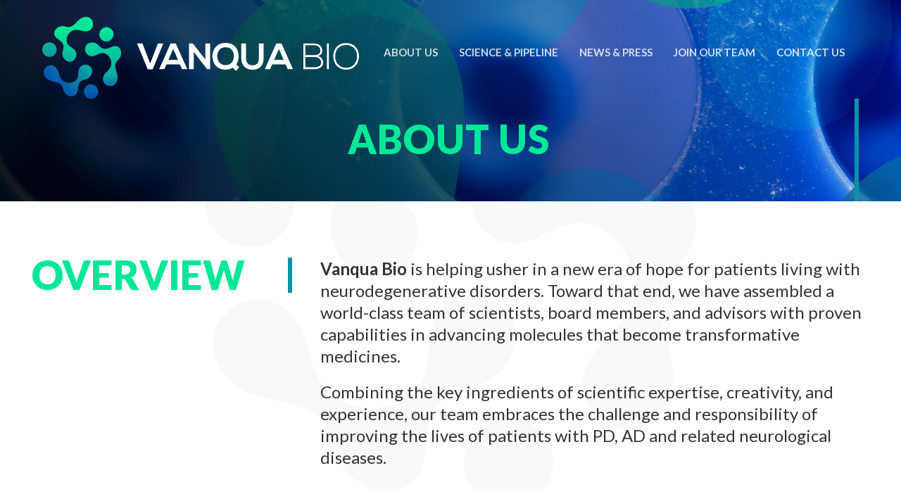

--- FILE ---
content_type: text/html; charset=UTF-8
request_url: https://www.vanquabio.com/about/
body_size: 15689
content:
<!doctype html>
<html lang="en-US">
<head>
<meta http-equiv="Content-Type" content="text/html; charset=UTF-8" />
<!-- Mobile Specific Metas & Favicons -->
<meta name="viewport" content="width=device-width, initial-scale=1, maximum-scale=1, user-scalable=1"><link rel="shortcut icon" href="https://www.vanquabio.com/wp-content/uploads/2021/08/cropped-VANQUABIOrgb-sq.png"><!-- WordPress Stuff -->
<meta name='robots' content='index, follow, max-image-preview:large, max-snippet:-1, max-video-preview:-1' />

	<!-- This site is optimized with the Yoast SEO plugin v26.6 - https://yoast.com/wordpress/plugins/seo/ -->
	<title>About Us - Vanqua Bio</title>
	<link rel="canonical" href="https://www.vanquabio.com/about/" />
	<meta property="og:locale" content="en_US" />
	<meta property="og:type" content="article" />
	<meta property="og:title" content="About Us - Vanqua Bio" />
	<meta property="og:url" content="https://www.vanquabio.com/about/" />
	<meta property="og:site_name" content="Vanqua Bio" />
	<meta property="article:modified_time" content="2025-11-06T23:11:42+00:00" />
	<meta name="twitter:card" content="summary_large_image" />
	<meta name="twitter:label1" content="Est. reading time" />
	<meta name="twitter:data1" content="2 minutes" />
	<script type="application/ld+json" class="yoast-schema-graph">{"@context":"https://schema.org","@graph":[{"@type":"WebPage","@id":"https://www.vanquabio.com/about/","url":"https://www.vanquabio.com/about/","name":"About Us - Vanqua Bio","isPartOf":{"@id":"https://www.vanquabio.com/#website"},"datePublished":"2020-09-04T23:41:22+00:00","dateModified":"2025-11-06T23:11:42+00:00","breadcrumb":{"@id":"https://www.vanquabio.com/about/#breadcrumb"},"inLanguage":"en-US","potentialAction":[{"@type":"ReadAction","target":["https://www.vanquabio.com/about/"]}]},{"@type":"BreadcrumbList","@id":"https://www.vanquabio.com/about/#breadcrumb","itemListElement":[{"@type":"ListItem","position":1,"name":"Home","item":"https://www.vanquabio.com/"},{"@type":"ListItem","position":2,"name":"About Us"}]},{"@type":"WebSite","@id":"https://www.vanquabio.com/#website","url":"https://www.vanquabio.com/","name":"Vanqua Bio","description":"Advancing Science to Vanquish Neurodegenerative Diseases","publisher":{"@id":"https://www.vanquabio.com/#organization"},"potentialAction":[{"@type":"SearchAction","target":{"@type":"EntryPoint","urlTemplate":"https://www.vanquabio.com/?s={search_term_string}"},"query-input":{"@type":"PropertyValueSpecification","valueRequired":true,"valueName":"search_term_string"}}],"inLanguage":"en-US"},{"@type":"Organization","@id":"https://www.vanquabio.com/#organization","name":"Vanqua Bio","url":"https://www.vanquabio.com/","logo":{"@type":"ImageObject","inLanguage":"en-US","@id":"https://www.vanquabio.com/#/schema/logo/image/","url":"https://www.vanquabio.com/wp-content/uploads/2020/08/VANQUABIOrgb.svg","contentUrl":"https://www.vanquabio.com/wp-content/uploads/2020/08/VANQUABIOrgb.svg","width":406,"height":104,"caption":"Vanqua Bio"},"image":{"@id":"https://www.vanquabio.com/#/schema/logo/image/"}}]}</script>
	<!-- / Yoast SEO plugin. -->


<link rel='dns-prefetch' href='//use.fontawesome.com' />
<link rel='dns-prefetch' href='//fonts.googleapis.com' />
<link rel="alternate" type="application/rss+xml" title="Vanqua Bio &raquo; Feed" href="https://www.vanquabio.com/feed/" />
<link rel="alternate" type="application/rss+xml" title="Vanqua Bio &raquo; Comments Feed" href="https://www.vanquabio.com/comments/feed/" />
<link rel="alternate" title="oEmbed (JSON)" type="application/json+oembed" href="https://www.vanquabio.com/wp-json/oembed/1.0/embed?url=https%3A%2F%2Fwww.vanquabio.com%2Fabout%2F" />
<link rel="alternate" title="oEmbed (XML)" type="text/xml+oembed" href="https://www.vanquabio.com/wp-json/oembed/1.0/embed?url=https%3A%2F%2Fwww.vanquabio.com%2Fabout%2F&#038;format=xml" />
<style id='wp-img-auto-sizes-contain-inline-css' type='text/css'>
img:is([sizes=auto i],[sizes^="auto," i]){contain-intrinsic-size:3000px 1500px}
/*# sourceURL=wp-img-auto-sizes-contain-inline-css */
</style>
<style id='wp-emoji-styles-inline-css' type='text/css'>

	img.wp-smiley, img.emoji {
		display: inline !important;
		border: none !important;
		box-shadow: none !important;
		height: 1em !important;
		width: 1em !important;
		margin: 0 0.07em !important;
		vertical-align: -0.1em !important;
		background: none !important;
		padding: 0 !important;
	}
/*# sourceURL=wp-emoji-styles-inline-css */
</style>
<link rel='stylesheet' id='wp-block-library-css' href='https://www.vanquabio.com/wp-includes/css/dist/block-library/style.min.css?ver=6.9' type='text/css' media='all' />
<style id='global-styles-inline-css' type='text/css'>
:root{--wp--preset--aspect-ratio--square: 1;--wp--preset--aspect-ratio--4-3: 4/3;--wp--preset--aspect-ratio--3-4: 3/4;--wp--preset--aspect-ratio--3-2: 3/2;--wp--preset--aspect-ratio--2-3: 2/3;--wp--preset--aspect-ratio--16-9: 16/9;--wp--preset--aspect-ratio--9-16: 9/16;--wp--preset--color--black: #000000;--wp--preset--color--cyan-bluish-gray: #abb8c3;--wp--preset--color--white: #ffffff;--wp--preset--color--pale-pink: #f78da7;--wp--preset--color--vivid-red: #cf2e2e;--wp--preset--color--luminous-vivid-orange: #ff6900;--wp--preset--color--luminous-vivid-amber: #fcb900;--wp--preset--color--light-green-cyan: #7bdcb5;--wp--preset--color--vivid-green-cyan: #00d084;--wp--preset--color--pale-cyan-blue: #8ed1fc;--wp--preset--color--vivid-cyan-blue: #0693e3;--wp--preset--color--vivid-purple: #9b51e0;--wp--preset--gradient--vivid-cyan-blue-to-vivid-purple: linear-gradient(135deg,rgb(6,147,227) 0%,rgb(155,81,224) 100%);--wp--preset--gradient--light-green-cyan-to-vivid-green-cyan: linear-gradient(135deg,rgb(122,220,180) 0%,rgb(0,208,130) 100%);--wp--preset--gradient--luminous-vivid-amber-to-luminous-vivid-orange: linear-gradient(135deg,rgb(252,185,0) 0%,rgb(255,105,0) 100%);--wp--preset--gradient--luminous-vivid-orange-to-vivid-red: linear-gradient(135deg,rgb(255,105,0) 0%,rgb(207,46,46) 100%);--wp--preset--gradient--very-light-gray-to-cyan-bluish-gray: linear-gradient(135deg,rgb(238,238,238) 0%,rgb(169,184,195) 100%);--wp--preset--gradient--cool-to-warm-spectrum: linear-gradient(135deg,rgb(74,234,220) 0%,rgb(151,120,209) 20%,rgb(207,42,186) 40%,rgb(238,44,130) 60%,rgb(251,105,98) 80%,rgb(254,248,76) 100%);--wp--preset--gradient--blush-light-purple: linear-gradient(135deg,rgb(255,206,236) 0%,rgb(152,150,240) 100%);--wp--preset--gradient--blush-bordeaux: linear-gradient(135deg,rgb(254,205,165) 0%,rgb(254,45,45) 50%,rgb(107,0,62) 100%);--wp--preset--gradient--luminous-dusk: linear-gradient(135deg,rgb(255,203,112) 0%,rgb(199,81,192) 50%,rgb(65,88,208) 100%);--wp--preset--gradient--pale-ocean: linear-gradient(135deg,rgb(255,245,203) 0%,rgb(182,227,212) 50%,rgb(51,167,181) 100%);--wp--preset--gradient--electric-grass: linear-gradient(135deg,rgb(202,248,128) 0%,rgb(113,206,126) 100%);--wp--preset--gradient--midnight: linear-gradient(135deg,rgb(2,3,129) 0%,rgb(40,116,252) 100%);--wp--preset--font-size--small: 13px;--wp--preset--font-size--medium: 20px;--wp--preset--font-size--large: 36px;--wp--preset--font-size--x-large: 42px;--wp--preset--spacing--20: 0.44rem;--wp--preset--spacing--30: 0.67rem;--wp--preset--spacing--40: 1rem;--wp--preset--spacing--50: 1.5rem;--wp--preset--spacing--60: 2.25rem;--wp--preset--spacing--70: 3.38rem;--wp--preset--spacing--80: 5.06rem;--wp--preset--shadow--natural: 6px 6px 9px rgba(0, 0, 0, 0.2);--wp--preset--shadow--deep: 12px 12px 50px rgba(0, 0, 0, 0.4);--wp--preset--shadow--sharp: 6px 6px 0px rgba(0, 0, 0, 0.2);--wp--preset--shadow--outlined: 6px 6px 0px -3px rgb(255, 255, 255), 6px 6px rgb(0, 0, 0);--wp--preset--shadow--crisp: 6px 6px 0px rgb(0, 0, 0);}:where(.is-layout-flex){gap: 0.5em;}:where(.is-layout-grid){gap: 0.5em;}body .is-layout-flex{display: flex;}.is-layout-flex{flex-wrap: wrap;align-items: center;}.is-layout-flex > :is(*, div){margin: 0;}body .is-layout-grid{display: grid;}.is-layout-grid > :is(*, div){margin: 0;}:where(.wp-block-columns.is-layout-flex){gap: 2em;}:where(.wp-block-columns.is-layout-grid){gap: 2em;}:where(.wp-block-post-template.is-layout-flex){gap: 1.25em;}:where(.wp-block-post-template.is-layout-grid){gap: 1.25em;}.has-black-color{color: var(--wp--preset--color--black) !important;}.has-cyan-bluish-gray-color{color: var(--wp--preset--color--cyan-bluish-gray) !important;}.has-white-color{color: var(--wp--preset--color--white) !important;}.has-pale-pink-color{color: var(--wp--preset--color--pale-pink) !important;}.has-vivid-red-color{color: var(--wp--preset--color--vivid-red) !important;}.has-luminous-vivid-orange-color{color: var(--wp--preset--color--luminous-vivid-orange) !important;}.has-luminous-vivid-amber-color{color: var(--wp--preset--color--luminous-vivid-amber) !important;}.has-light-green-cyan-color{color: var(--wp--preset--color--light-green-cyan) !important;}.has-vivid-green-cyan-color{color: var(--wp--preset--color--vivid-green-cyan) !important;}.has-pale-cyan-blue-color{color: var(--wp--preset--color--pale-cyan-blue) !important;}.has-vivid-cyan-blue-color{color: var(--wp--preset--color--vivid-cyan-blue) !important;}.has-vivid-purple-color{color: var(--wp--preset--color--vivid-purple) !important;}.has-black-background-color{background-color: var(--wp--preset--color--black) !important;}.has-cyan-bluish-gray-background-color{background-color: var(--wp--preset--color--cyan-bluish-gray) !important;}.has-white-background-color{background-color: var(--wp--preset--color--white) !important;}.has-pale-pink-background-color{background-color: var(--wp--preset--color--pale-pink) !important;}.has-vivid-red-background-color{background-color: var(--wp--preset--color--vivid-red) !important;}.has-luminous-vivid-orange-background-color{background-color: var(--wp--preset--color--luminous-vivid-orange) !important;}.has-luminous-vivid-amber-background-color{background-color: var(--wp--preset--color--luminous-vivid-amber) !important;}.has-light-green-cyan-background-color{background-color: var(--wp--preset--color--light-green-cyan) !important;}.has-vivid-green-cyan-background-color{background-color: var(--wp--preset--color--vivid-green-cyan) !important;}.has-pale-cyan-blue-background-color{background-color: var(--wp--preset--color--pale-cyan-blue) !important;}.has-vivid-cyan-blue-background-color{background-color: var(--wp--preset--color--vivid-cyan-blue) !important;}.has-vivid-purple-background-color{background-color: var(--wp--preset--color--vivid-purple) !important;}.has-black-border-color{border-color: var(--wp--preset--color--black) !important;}.has-cyan-bluish-gray-border-color{border-color: var(--wp--preset--color--cyan-bluish-gray) !important;}.has-white-border-color{border-color: var(--wp--preset--color--white) !important;}.has-pale-pink-border-color{border-color: var(--wp--preset--color--pale-pink) !important;}.has-vivid-red-border-color{border-color: var(--wp--preset--color--vivid-red) !important;}.has-luminous-vivid-orange-border-color{border-color: var(--wp--preset--color--luminous-vivid-orange) !important;}.has-luminous-vivid-amber-border-color{border-color: var(--wp--preset--color--luminous-vivid-amber) !important;}.has-light-green-cyan-border-color{border-color: var(--wp--preset--color--light-green-cyan) !important;}.has-vivid-green-cyan-border-color{border-color: var(--wp--preset--color--vivid-green-cyan) !important;}.has-pale-cyan-blue-border-color{border-color: var(--wp--preset--color--pale-cyan-blue) !important;}.has-vivid-cyan-blue-border-color{border-color: var(--wp--preset--color--vivid-cyan-blue) !important;}.has-vivid-purple-border-color{border-color: var(--wp--preset--color--vivid-purple) !important;}.has-vivid-cyan-blue-to-vivid-purple-gradient-background{background: var(--wp--preset--gradient--vivid-cyan-blue-to-vivid-purple) !important;}.has-light-green-cyan-to-vivid-green-cyan-gradient-background{background: var(--wp--preset--gradient--light-green-cyan-to-vivid-green-cyan) !important;}.has-luminous-vivid-amber-to-luminous-vivid-orange-gradient-background{background: var(--wp--preset--gradient--luminous-vivid-amber-to-luminous-vivid-orange) !important;}.has-luminous-vivid-orange-to-vivid-red-gradient-background{background: var(--wp--preset--gradient--luminous-vivid-orange-to-vivid-red) !important;}.has-very-light-gray-to-cyan-bluish-gray-gradient-background{background: var(--wp--preset--gradient--very-light-gray-to-cyan-bluish-gray) !important;}.has-cool-to-warm-spectrum-gradient-background{background: var(--wp--preset--gradient--cool-to-warm-spectrum) !important;}.has-blush-light-purple-gradient-background{background: var(--wp--preset--gradient--blush-light-purple) !important;}.has-blush-bordeaux-gradient-background{background: var(--wp--preset--gradient--blush-bordeaux) !important;}.has-luminous-dusk-gradient-background{background: var(--wp--preset--gradient--luminous-dusk) !important;}.has-pale-ocean-gradient-background{background: var(--wp--preset--gradient--pale-ocean) !important;}.has-electric-grass-gradient-background{background: var(--wp--preset--gradient--electric-grass) !important;}.has-midnight-gradient-background{background: var(--wp--preset--gradient--midnight) !important;}.has-small-font-size{font-size: var(--wp--preset--font-size--small) !important;}.has-medium-font-size{font-size: var(--wp--preset--font-size--medium) !important;}.has-large-font-size{font-size: var(--wp--preset--font-size--large) !important;}.has-x-large-font-size{font-size: var(--wp--preset--font-size--x-large) !important;}
/*# sourceURL=global-styles-inline-css */
</style>

<style id='classic-theme-styles-inline-css' type='text/css'>
/*! This file is auto-generated */
.wp-block-button__link{color:#fff;background-color:#32373c;border-radius:9999px;box-shadow:none;text-decoration:none;padding:calc(.667em + 2px) calc(1.333em + 2px);font-size:1.125em}.wp-block-file__button{background:#32373c;color:#fff;text-decoration:none}
/*# sourceURL=/wp-includes/css/classic-themes.min.css */
</style>
<style id='font-awesome-svg-styles-default-inline-css' type='text/css'>
.svg-inline--fa {
  display: inline-block;
  height: 1em;
  overflow: visible;
  vertical-align: -.125em;
}
/*# sourceURL=font-awesome-svg-styles-default-inline-css */
</style>
<link rel='stylesheet' id='font-awesome-svg-styles-css' href='https://www.vanquabio.com/wp-content/uploads/font-awesome/v5.15.1/css/svg-with-js.css' type='text/css' media='all' />
<style id='font-awesome-svg-styles-inline-css' type='text/css'>
   .wp-block-font-awesome-icon svg::before,
   .wp-rich-text-font-awesome-icon svg::before {content: unset;}
/*# sourceURL=font-awesome-svg-styles-inline-css */
</style>
<link rel='stylesheet' id='parent-style-css' href='https://www.vanquabio.com/wp-content/themes/unicon/style.css?ver=6.9' type='text/css' media='all' />
<link rel='stylesheet' id='stylesheet-css' href='https://www.vanquabio.com/wp-content/themes/vanquabio/style.css?ver=1' type='text/css' media='all' />
<link rel='stylesheet' id='js_composer_front-css' href='https://www.vanquabio.com/wp-content/plugins/js_composer/assets/css/js_composer.min.css?ver=8.7.1' type='text/css' media='all' />
<link rel='stylesheet' id='shortcodes-css' href='https://www.vanquabio.com/wp-content/themes/unicon/framework/css/shortcodes.css?ver=6.9' type='text/css' media='all' />
<link rel='stylesheet' id='responsive-css' href='https://www.vanquabio.com/wp-content/themes/unicon/framework/css/responsive.css?ver=6.9' type='text/css' media='all' />
<link rel='stylesheet' id='font-awesome-official-css' href='https://use.fontawesome.com/releases/v5.15.1/css/all.css' type='text/css' media='all' integrity="sha384-vp86vTRFVJgpjF9jiIGPEEqYqlDwgyBgEF109VFjmqGmIY/Y4HV4d3Gp2irVfcrp" crossorigin="anonymous" />
<link rel='stylesheet' id='slb_core-css' href='https://www.vanquabio.com/wp-content/plugins/simple-lightbox/client/css/app.css?ver=2.9.4' type='text/css' media='all' />
<link rel='stylesheet' id='redux-google-fonts-minti_data-css' href='https://fonts.googleapis.com/css?family=Lato%3A100%2C300%2C400%2C700%2C900%2C100italic%2C300italic%2C400italic%2C700italic%2C900italic%7COpen+Sans%3A300%2C400%2C500%2C600%2C700%2C800%2C300italic%2C400italic%2C500italic%2C600italic%2C700italic%2C800italic&#038;subset=latin-ext&#038;ver=1674254380' type='text/css' media='all' />
<link rel='stylesheet' id='font-awesome-official-v4shim-css' href='https://use.fontawesome.com/releases/v5.15.1/css/v4-shims.css' type='text/css' media='all' integrity="sha384-WCuYjm/u5NsK4s/NfnJeHuMj6zzN2HFyjhBu/SnZJj7eZ6+ds4zqIM3wYgL59Clf" crossorigin="anonymous" />
<style id='font-awesome-official-v4shim-inline-css' type='text/css'>
@font-face {
font-family: "FontAwesome";
font-display: block;
src: url("https://use.fontawesome.com/releases/v5.15.1/webfonts/fa-brands-400.eot"),
		url("https://use.fontawesome.com/releases/v5.15.1/webfonts/fa-brands-400.eot?#iefix") format("embedded-opentype"),
		url("https://use.fontawesome.com/releases/v5.15.1/webfonts/fa-brands-400.woff2") format("woff2"),
		url("https://use.fontawesome.com/releases/v5.15.1/webfonts/fa-brands-400.woff") format("woff"),
		url("https://use.fontawesome.com/releases/v5.15.1/webfonts/fa-brands-400.ttf") format("truetype"),
		url("https://use.fontawesome.com/releases/v5.15.1/webfonts/fa-brands-400.svg#fontawesome") format("svg");
}

@font-face {
font-family: "FontAwesome";
font-display: block;
src: url("https://use.fontawesome.com/releases/v5.15.1/webfonts/fa-solid-900.eot"),
		url("https://use.fontawesome.com/releases/v5.15.1/webfonts/fa-solid-900.eot?#iefix") format("embedded-opentype"),
		url("https://use.fontawesome.com/releases/v5.15.1/webfonts/fa-solid-900.woff2") format("woff2"),
		url("https://use.fontawesome.com/releases/v5.15.1/webfonts/fa-solid-900.woff") format("woff"),
		url("https://use.fontawesome.com/releases/v5.15.1/webfonts/fa-solid-900.ttf") format("truetype"),
		url("https://use.fontawesome.com/releases/v5.15.1/webfonts/fa-solid-900.svg#fontawesome") format("svg");
}

@font-face {
font-family: "FontAwesome";
font-display: block;
src: url("https://use.fontawesome.com/releases/v5.15.1/webfonts/fa-regular-400.eot"),
		url("https://use.fontawesome.com/releases/v5.15.1/webfonts/fa-regular-400.eot?#iefix") format("embedded-opentype"),
		url("https://use.fontawesome.com/releases/v5.15.1/webfonts/fa-regular-400.woff2") format("woff2"),
		url("https://use.fontawesome.com/releases/v5.15.1/webfonts/fa-regular-400.woff") format("woff"),
		url("https://use.fontawesome.com/releases/v5.15.1/webfonts/fa-regular-400.ttf") format("truetype"),
		url("https://use.fontawesome.com/releases/v5.15.1/webfonts/fa-regular-400.svg#fontawesome") format("svg");
unicode-range: U+F004-F005,U+F007,U+F017,U+F022,U+F024,U+F02E,U+F03E,U+F044,U+F057-F059,U+F06E,U+F070,U+F075,U+F07B-F07C,U+F080,U+F086,U+F089,U+F094,U+F09D,U+F0A0,U+F0A4-F0A7,U+F0C5,U+F0C7-F0C8,U+F0E0,U+F0EB,U+F0F3,U+F0F8,U+F0FE,U+F111,U+F118-F11A,U+F11C,U+F133,U+F144,U+F146,U+F14A,U+F14D-F14E,U+F150-F152,U+F15B-F15C,U+F164-F165,U+F185-F186,U+F191-F192,U+F1AD,U+F1C1-F1C9,U+F1CD,U+F1D8,U+F1E3,U+F1EA,U+F1F6,U+F1F9,U+F20A,U+F247-F249,U+F24D,U+F254-F25B,U+F25D,U+F267,U+F271-F274,U+F279,U+F28B,U+F28D,U+F2B5-F2B6,U+F2B9,U+F2BB,U+F2BD,U+F2C1-F2C2,U+F2D0,U+F2D2,U+F2DC,U+F2ED,U+F328,U+F358-F35B,U+F3A5,U+F3D1,U+F410,U+F4AD;
}
/*# sourceURL=font-awesome-official-v4shim-inline-css */
</style>
<script type="text/javascript" src="https://www.vanquabio.com/wp-includes/js/jquery/jquery.min.js?ver=3.7.1" id="jquery-core-js"></script>
<script type="text/javascript" src="https://www.vanquabio.com/wp-includes/js/jquery/jquery-migrate.min.js?ver=3.4.1" id="jquery-migrate-js"></script>
<script></script><link rel="https://api.w.org/" href="https://www.vanquabio.com/wp-json/" /><link rel="alternate" title="JSON" type="application/json" href="https://www.vanquabio.com/wp-json/wp/v2/pages/448" /><link rel="EditURI" type="application/rsd+xml" title="RSD" href="https://www.vanquabio.com/xmlrpc.php?rsd" />
<meta name="generator" content="WordPress 6.9" />
<link rel='shortlink' href='https://www.vanquabio.com/?p=448' />
<style type="text/css">
body{font:400 18px Open Sans,Arial,Helvetica,sans-serif;color:#333333;line-height:1.6;}.wrapall,.boxed-layout{background-color:#ffffff;}body.page-template-page-blank-php{background:#ffffff !important;}h1,.title-h1{font:400 56px Lato,Arial,Helvetica,sans-serif;color:#333333;}h2{font:400 34px Lato,Arial,Helvetica,sans-serif;color:#333333;}h3{font:400 30px Lato,Arial,Helvetica,sans-serif;color:#333333;}h4{font:400 24px Lato,Arial,Helvetica,sans-serif;color:#333333;}h5{font:400 18px Lato,Arial,Helvetica,sans-serif;color:#333333;}h6{font:400 16px Lato,Arial,Helvetica,sans-serif;color:#333333;}.title{font-family:'Lato',Arial,Helvetica,sans-serif;}h1 a,h2 a,h3 a,h4 a,h5 a,h6 a{font-weight:inherit;color:inherit;}h1 a:hover,h2 a:hover,h3 a:hover,h4 a:hover,h5 a:hover,h6 a:hover,a:hover h1,a:hover h2,a:hover h3,a:hover h4,a:hover h5,a:hover h6{color:#993812;}a{color:#bf4e30;}a:hover{color:#993812;}input[type='text'],input[type='password'],input[type='email'],input[type='tel'],input[type='date'],input[type='number'],textarea,select{font-family:Open Sans,Arial,Helvetica,sans-serif;font-size:18px;}#sidebar .widget h3{font:700 14px Lato,Arial,Helvetica,sans-serif;color:#444444;}.container .twelve.alt.sidebar-right,.container .twelve.alt.sidebar-left,#sidebar.sidebar-right #sidebar-widgets,#sidebar.sidebar-left #sidebar-widgets{border-color:#efefef;}#topbar{background:#f5f5f5;color:#777777;}#topbar a{color:#999999;}#topbar a:hover{color:#333333;}@media only screen and (max-width:767px){#topbar .topbar-col1{background:#f5f5f5;}} #navigation > ul > li > a{font:700 15px Lato,Arial,Helvetica,sans-serif;color:#ffffff;}#navigation > ul > li:hover > a,#navigation > ul > li > a:hover{color:#00e897;}#navigation li.current-menu-item > a:hover,#navigation li.current-page-ancestor > a:hover,#navigation li.current-menu-ancestor > a:hover,#navigation li.current-menu-parent > a:hover,#navigation li.current_page_ancestor > a:hover,#navigation > ul > li.sfHover > a{color:#00e897;}#navigation li.current-menu-item > a,#navigation li.current-page-ancestor > a,#navigation li.current-menu-ancestor > a,#navigation li.current-menu-parent > a,#navigation li.current_page_ancestor > a{color:#00e897;}#navigation ul li:hover{border-color:#00e897;}#navigation li.current-menu-item,#navigation li.current-page-ancestor,#navigation li.current-menu-ancestor,#navigation li.current-menu-parent,#navigation li.current_page_ancestor{border-color:#00e897;}#navigation .sub-menu{background:#00235b;}#navigation .sub-menu li a{font:15px Lato,Arial,Helvetica,sans-serif;color:#ffffff;}#navigation .sub-menu li a:hover{color:#00e897;}#navigation .sub-menu li.current_page_item > a,#navigation .sub-menu li.current_page_item > a:hover,#navigation .sub-menu li.current-menu-item > a,#navigation .sub-menu li.current-menu-item > a:hover,#navigation .sub-menu li.current-page-ancestor > a,#navigation .sub-menu li.current-page-ancestor > a:hover,#navigation .sub-menu li.current-menu-ancestor > a,#navigation .sub-menu li.current-menu-ancestor > a:hover,#navigation .sub-menu li.current-menu-parent > a,#navigation .sub-menu li.current-menu-parent > a:hover,#navigation .sub-menu li.current_page_ancestor > a,#navigation .sub-menu li.current_page_ancestor > a:hover{color:#00e897;}#navigation .sub-menu li a,#navigation .sub-menu ul li a{border-color:#3a6cbc;}#navigation > ul > li.megamenu > ul.sub-menu{background:#00235b;border-color:#00e897;}#navigation > ul > li.megamenu > ul > li{border-right-color:#3a6cbc !important;}#navigation > ul > li.megamenu ul li a{color:#ffffff;}#navigation > ul > li.megamenu > ul > li > a{color:#ffffff;}#navigation > ul > li.megamenu > ul ul li a:hover,#header #navigation > ul > li.megamenu > ul ul li.current-menu-item a{color:#00e897 !important;background-color:#333333 !important;} #search-btn,#shopping-btn,#close-search-btn{color:#bbbbbb;}#search-btn:hover,#shopping-btn:hover,#close-search-btn:hover{color:#999999;}#slogan{font:400 20px Open Sans,Arial,Helvetica,sans-serif;color:#777777;margin-top:26px;} #mobile-navigation{background:#00235b;}#mobile-navigation ul li a{font:15px Lato,Arial,Helvetica,sans-serif;color:#ffffff;border-bottom-color:#3a6cbc !important;}#mobile-navigation ul li a:hover,#mobile-navigation ul li a:hover [class^='fa-'],#mobile-navigation li.open > a,#mobile-navigation ul li.current-menu-item > a,#mobile-navigation ul li.current-menu-ancestor > a{color:#00e897;}body #mobile-navigation li.open > a [class^='fa-']{color:#00e897;}#mobile-navigation form,#mobile-navigation form input{background:#444444;color:#cccccc;}#mobile-navigation form:before{color:#cccccc;}#mobile-header{background:#00337b;height:140px;}#mobile-navigation-btn,#mobile-cart-btn,#mobile-shopping-btn{color:#bbbbbb;line-height:140px;}#mobile-navigation-btn:hover,#mobile-cart-btn:hover,#mobile-shopping-btn:hover{color:#999999;}#mobile-header .logo{margin-top:24px;} #header.header-v1{min-height:140px;background:#00337b;}.header-v1 .logo{margin-top:24px;}.header-v1 #navigation > ul > li{height:140px;padding-top:65px;}.header-v1 #navigation .sub-menu{top:140px;}.header-v1 .header-icons-divider{line-height:140px;background:#efefef;}#header.header-v1 .widget_shopping_cart{top:140px;}.header-v1 #search-btn,.header-v1 #close-search-btn,.header-v1 #shopping-btn{line-height:140px;}.header-v1 #search-top,.header-v1 #search-top input{height:140px;}.header-v1 #search-top input{color:#666666;font-family:Open Sans,Arial,Helvetica,sans-serif;} #header.header-v3{background:#00337b;}.header-v3 .navigation-wrap{background:#00337b;border-top:1px solid #efefef;}.header-v3 .logo{margin-top:30px;margin-bottom:30px;} #header.header-v4{background:#00337b;}.header-v4 .navigation-wrap{background:#00337b;border-top:1px solid #efefef;}.header-v4 .logo{margin-top:30px;margin-bottom:30px;} #transparentimage{padding:140px 0 0 0;}.header-is-transparent #mobile-navigation{top:140px;} .stuck{background:#00337b;} .titlebar h1,.title-h1{font:22px Lato,Arial,Helvetica,sans-serif;color:#777777;}#fulltitle{background:#f9f9f9;border-bottom:1px solid #efefef;}#breadcrumbs{margin-top:6px;}#breadcrumbs,#breadcrumbs a{font:13px Open Sans,Arial,Helvetica,sans-serif;color:#aaaaaa;}#breadcrumbs a:hover{color:#666666;}#fullimagecenter h1,#transparentimage h1,#fullimagecenter .title-h1,#transparentimage .title-h1{font:900 56px Lato,Arial,Helvetica,sans-serif;color:#ffffff;text-transform:uppercase;letter-spacing:1px;text-align:center;} #footer .widget h3{font:700 26px Lato,Arial,Helvetica,sans-serif;color:#0793a7;}#footer{color:#ffffff;border-top:5px solid #00e897;}#footer{background-color:#00337b;}#footer a,#footer .widget ul li:after{color:#7ce2cb;}#footer a:hover,#footer .widget ul li:hover:after{color:#ffffff;}#footer .widget ul li{border-bottom-color:#8b9cb2;} #copyright{background:#00235b;color:#8b9cb2;}#copyright a{color:#ffffff;}#copyright a:hover{color:#8b9cb2;} .highlight{color:#bf4e30 !important;}::selection{background:#bf4e30;}::-moz-selection{background:#bf4e30;}#shopping-btn span{background:#bf4e30;}.blog-page .post h1 a:hover,.blog-page .post h2 a:hover{color:#bf4e30;}.entry-image .entry-overlay{background:#bf4e30;}.entry-quote a:hover{background:#bf4e30;}.entry-link a:hover{background:#bf4e30;}.blog-single .entry-tags a:hover{color:#bf4e30;}.sharebox ul li a:hover{color:#bf4e30;}.commentlist li.bypostauthor .comment-text{border-color:#bf4e30;}#pagination .current a{background:#bf4e30;}#filters ul li a:hover{color:#bf4e30;}#filters ul li a.active{color:#bf4e30;}#back-to-top a:hover{background-color:#bf4e30;}#sidebar .widget ul li a:hover{color:#bf4e30;}#sidebar .widget ul li:hover:after{color:#bf4e30;}.widget_tag_cloud a:hover,.widget_product_tag_cloud a:hover{background:#bf4e30;border-color:#bf4e30;}.widget_portfolio .portfolio-widget-item .portfolio-overlay{background:#bf4e30;}#sidebar .widget_nav_menu ul li a:hover{color:#bf4e30;}#footer .widget_tag_cloud a:hover,#footer .widget_product_tag_cloud a:hover{background:#bf4e30;border-color:#bf4e30;} .box.style-2{border-top-color:#bf4e30;}.box.style-4{border-color:#bf4e30;}.box.style-6{background:#bf4e30;}a.button,input[type=submit],button,.minti_button{background:#bf4e30;border-color:#bf4e30;}a.button.color-2{color:#bf4e30;border-color:#bf4e30;}a.button.color-3{background:#bf4e30;border-color:#bf4e30;}a.button.color-9{color:#bf4e30;}a.button.color-6:hover{background:#bf4e30;border-color:#bf4e30;}a.button.color-7:hover{background:#bf4e30;border-color:#bf4e30;}.counter-number{color:#bf4e30;}.divider-title.align-center:after,.divider-title.align-left:after{background-color:#bf4e30}.divider5{border-bottom-color:#bf4e30;}.dropcap.dropcap-circle{background-color:#bf4e30;}.dropcap.dropcap-box{background-color:#bf4e30;}.dropcap.dropcap-color{color:#bf4e30;}.toggle .toggle-title.active,.color-light .toggle .toggle-title.active{background:#bf4e30;border-color:#bf4e30;}.iconbox-style-1.icon-color-accent i.boxicon,.iconbox-style-2.icon-color-accent i.boxicon,.iconbox-style-3.icon-color-accent i.boxicon,.iconbox-style-8.icon-color-accent i.boxicon,.iconbox-style-9.icon-color-accent i.boxicon{color:#bf4e30!important;}.iconbox-style-4.icon-color-accent i.boxicon,.iconbox-style-5.icon-color-accent i.boxicon,.iconbox-style-6.icon-color-accent i.boxicon,.iconbox-style-7.icon-color-accent i.boxicon,.flip .icon-color-accent.card .back{background:#bf4e30;}.latest-blog .blog-item .blog-overlay{background:#bf4e30;}.latest-blog .blog-item .blog-pic i{color:#bf4e30;}.latest-blog .blog-item h4 a:hover{color:#bf4e30;}.progressbar .progress-percentage{background:#bf4e30;}.wpb_widgetised_column .widget ul li a:hover{color:#bf4e30;}.wpb_widgetised_column .widget ul li:hover:after{color:#bf4e30;}.wpb_accordion .wpb_accordion_wrapper .ui-state-active .ui-icon{background-color:#bf4e30;}.wpb_accordion .wpb_accordion_wrapper .ui-state-active.wpb_accordion_header a{color:#bf4e30;}.wpb_accordion .wpb_accordion_wrapper .wpb_accordion_header a:hover,.wpb_accordion .wpb_accordion_wrapper .wpb_accordion_header a:hover .ui-state-default .ui-icon{color:#bf4e30;}.wpb_accordion .wpb_accordion_wrapper .wpb_accordion_header:hover .ui-icon{background-color:#bf4e30!important;}.wpb_content_element.wpb_tabs .wpb_tabs_nav li.ui-tabs-active{border-bottom-color:#bf4e30;}.portfolio-item h4 a:hover{color:#bf4e30;}.portfolio-filters ul li a:hover{color:#bf4e30;}.portfolio-filters ul li a.active{color:#bf4e30;}.portfolio-overlay-icon .portfolio-overlay{background:#bf4e30;}.portfolio-overlay-icon i{color:#bf4e30;}.portfolio-overlay-effect .portfolio-overlay{background:#bf4e30;}.portfolio-overlay-name .portfolio-overlay{background:#bf4e30;}.portfolio-detail-attributes ul li a:hover{color:#bf4e30;}a.catimage:hover .catimage-text{background:#bf4e30;} .products li h3{font:400 18px Open Sans,Arial,Helvetica,sans-serif;color:#333333;}.woocommerce .button.checkout-button{background:#bf4e30;border-color:#bf4e30;}.woocommerce .products .onsale{background:#bf4e30;}.product .onsale{background:#bf4e30;}button.single_add_to_cart_button:hover{background:#bf4e30;}.woocommerce-tabs > ul > li.active a{color:#bf4e30;border-bottom-color:#bf4e30;}p.stars a:hover{background:#bf4e30;}p.stars a.active,p.stars a.active:after{background:#bf4e30;}.product_list_widget a{color:#bf4e30;}.woocommerce .widget_layered_nav li.chosen a{color:#bf4e30!important;}.woocommerce .widget_product_categories > ul > li.current-cat > a{color:#bf4e30!important;}.woocommerce .widget_product_categories > ul > li.current-cat:after{color:#bf4e30!important;}.woocommerce-message{background:#bf4e30;}.bbp-topics-front ul.super-sticky .bbp-topic-title:before,.bbp-topics ul.super-sticky .bbp-topic-title:before,.bbp-topics ul.sticky .bbp-topic-title:before,.bbp-forum-content ul.sticky .bbp-topic-title:before{color:#bf4e30!important;}#subscription-toggle a:hover{background:#bf4e30;}.bbp-pagination-links span.current{background:#bf4e30;}div.wpcf7-mail-sent-ok,div.wpcf7-mail-sent-ng,div.wpcf7-spam-blocked,div.wpcf7-validation-errors{background:#bf4e30;}.wpcf7-not-valid{border-color:#bf4e30 !important;}.products .button.add_to_cart_button{color:#bf4e30!important;}.minti_list.color-accent li:before{color:#bf4e30!important;}.blogslider_text .post-categories li a{background-color:#bf4e30;}.minti_zooming_slider .flex-control-nav li .minti_zooming_slider_ghost{background-color:#bf4e30;}.minti_carousel.pagination_numbers .owl-dots .owl-dot.active{background-color:#bf4e30;}.wpb_content_element.wpb_tour .wpb_tabs_nav li.ui-tabs-active,.color-light .wpb_content_element.wpb_tour .wpb_tabs_nav li.ui-tabs-active{background-color:#bf4e30;}.masonry_icon i{color:#bf4e30;}.woocommerce-MyAccount-navigation-link.is-active a{color:#bf4e30;} .font-special,.button,.counter-title,h6,.wpb_accordion .wpb_accordion_wrapper .wpb_accordion_header a,.pricing-plan .pricing-plan-head h3,a.catimage,.divider-title,button,input[type='submit'],input[type='reset'],input[type='button'],.vc_pie_chart h4,.page-404 h3,.minti_masonrygrid_item h4{font-family:'Lato',Arial,Helvetica,sans-serif;}.ui-helper-reset{line-height:1.6;} @media only screen and (max-width:1199px){#header,.sticky-wrapper{display:none;}#mobile-header{display:inherit}}
</style><meta name="generator" content="Powered by WPBakery Page Builder - drag and drop page builder for WordPress."/>
<meta name="generator" content="Powered by Slider Revolution 6.7.38 - responsive, Mobile-Friendly Slider Plugin for WordPress with comfortable drag and drop interface." />
<link rel="icon" href="https://www.vanquabio.com/wp-content/uploads/2021/08/cropped-VANQUABIOrgb-sq-32x32.png" sizes="32x32" />
<link rel="icon" href="https://www.vanquabio.com/wp-content/uploads/2021/08/cropped-VANQUABIOrgb-sq-192x192.png" sizes="192x192" />
<link rel="apple-touch-icon" href="https://www.vanquabio.com/wp-content/uploads/2021/08/cropped-VANQUABIOrgb-sq-180x180.png" />
<meta name="msapplication-TileImage" content="https://www.vanquabio.com/wp-content/uploads/2021/08/cropped-VANQUABIOrgb-sq-270x270.png" />
<script>function setREVStartSize(e){
			//window.requestAnimationFrame(function() {
				window.RSIW = window.RSIW===undefined ? window.innerWidth : window.RSIW;
				window.RSIH = window.RSIH===undefined ? window.innerHeight : window.RSIH;
				try {
					var pw = document.getElementById(e.c).parentNode.offsetWidth,
						newh;
					pw = pw===0 || isNaN(pw) || (e.l=="fullwidth" || e.layout=="fullwidth") ? window.RSIW : pw;
					e.tabw = e.tabw===undefined ? 0 : parseInt(e.tabw);
					e.thumbw = e.thumbw===undefined ? 0 : parseInt(e.thumbw);
					e.tabh = e.tabh===undefined ? 0 : parseInt(e.tabh);
					e.thumbh = e.thumbh===undefined ? 0 : parseInt(e.thumbh);
					e.tabhide = e.tabhide===undefined ? 0 : parseInt(e.tabhide);
					e.thumbhide = e.thumbhide===undefined ? 0 : parseInt(e.thumbhide);
					e.mh = e.mh===undefined || e.mh=="" || e.mh==="auto" ? 0 : parseInt(e.mh,0);
					if(e.layout==="fullscreen" || e.l==="fullscreen")
						newh = Math.max(e.mh,window.RSIH);
					else{
						e.gw = Array.isArray(e.gw) ? e.gw : [e.gw];
						for (var i in e.rl) if (e.gw[i]===undefined || e.gw[i]===0) e.gw[i] = e.gw[i-1];
						e.gh = e.el===undefined || e.el==="" || (Array.isArray(e.el) && e.el.length==0)? e.gh : e.el;
						e.gh = Array.isArray(e.gh) ? e.gh : [e.gh];
						for (var i in e.rl) if (e.gh[i]===undefined || e.gh[i]===0) e.gh[i] = e.gh[i-1];
											
						var nl = new Array(e.rl.length),
							ix = 0,
							sl;
						e.tabw = e.tabhide>=pw ? 0 : e.tabw;
						e.thumbw = e.thumbhide>=pw ? 0 : e.thumbw;
						e.tabh = e.tabhide>=pw ? 0 : e.tabh;
						e.thumbh = e.thumbhide>=pw ? 0 : e.thumbh;
						for (var i in e.rl) nl[i] = e.rl[i]<window.RSIW ? 0 : e.rl[i];
						sl = nl[0];
						for (var i in nl) if (sl>nl[i] && nl[i]>0) { sl = nl[i]; ix=i;}
						var m = pw>(e.gw[ix]+e.tabw+e.thumbw) ? 1 : (pw-(e.tabw+e.thumbw)) / (e.gw[ix]);
						newh =  (e.gh[ix] * m) + (e.tabh + e.thumbh);
					}
					var el = document.getElementById(e.c);
					if (el!==null && el) el.style.height = newh+"px";
					el = document.getElementById(e.c+"_wrapper");
					if (el!==null && el) {
						el.style.height = newh+"px";
						el.style.display = "block";
					}
				} catch(e){
					console.log("Failure at Presize of Slider:" + e)
				}
			//});
		  };</script>
		<style type="text/css" id="wp-custom-css">
			body.page-id-216 section#Hero {
    min-height: 700px;
    background-position: left top!important;
}

body.page-id-216 .heroText p {
    line-height: 1.2em;
    font-size: 40px;
    font-weight: 300;
    color: #ffffff;
    font-family: Catamaran, arial, sans-serif;
	text-shadow: rgb(59, 59, 59, 0.8) 0px 0px 8px;
}

body.page-id-216 section#sectionMission {
    border-top: 0px!important;
}

body.page-id-216 #sectionMission h1 {
    font-size: 49px;
    line-height: .9em;
    font-weight: 300;
    text-transform: uppercase;
	border-right: 3px solid #00E897;
	display:block;
	letter-spacing: -1px;
}

body.page-id-216 .titleColumnAndy {
    margin-right: -20px;
    padding-right: 0px!important;
}

body.page-id-216 section#sectionFocus, body.page-id-216 section#sectionTestimonial, body.page-id-216 section#sectionPartners {
    border-top: 0px!important;
}

body.page-id-216 .heroText {
    margin-top: 40px;
}

body.page-id-216 #header.stuck.header-transparent #logo img {
    width: 370px;
    padding-top: 4px;
}

body.page-id-216 .header-v1.header-transparent #navigation > ul > li {
    height: 140px;
    padding-top: 50px;
}
body.page-id-216 .header-v1 #navigation > ul > li {
    height: 140px;
    padding-top: 35px;
}

body.page-id-216 .header-v1 .logo {
    margin-top: 9px;
}

body.page-id-216 #header.header-v1 {
    height: 94px;
}

body.page-id-216 #header.stuck #logo img {
    width: 280px;
    transition: 0.2s;
    padding-top: 0px;
}

body.page-id-216 #sectionTestimonial h4:after, body.page-id-216 #sectionTestimonial h4:before {
    color: #29e897;
}

body.page-id-216 .vc_col-sm-9.wpb_column.column_container.col.no-padding.color-dark {
    margin-left: 20px;
}

body.page-id-216 #sectionPartners img {
    max-width: 180px;
}




body.page-id-352 section#Hero {
    min-height: 700px;
    background-position: left top!important;
}

body.page-id-352 .heroText p {
    line-height: 1.2em;
    font-size: 40px;
    font-weight: 300;
    color: #ffffff;
    font-family: Catamaran, arial, sans-serif;
	text-shadow: rgb(59, 59, 59, 0.8) 0px 0px 8px;
}

body.page-id-352 section#sectionMission {
    border-top: 0px!important;
}

body.page-id-352 #sectionMission h1 {
    font-size: 49px;
    line-height: .9em;
    font-weight: 300;
    text-transform: uppercase;
	border-right: 3px solid #00E897;
	display:block;
	letter-spacing: -1px;
}

body.page-id-352 .titleColumnAndy {
    margin-right: -20px;
    padding-right: 0px!important;
}

body.page-id-352 section#sectionFocus, body.page-id-352 section#sectionTestimonial, body.page-id-216 section#sectionPartners {
    border-top: 0px!important;
}

body.page-id-352 .heroText {
    margin-top: 40px;
}

body.page-id-352 #header.stuck.header-transparent #logo img {
    width: 370px;
    padding-top: 4px;
}

body.page-id-352 .header-v1.header-transparent #navigation > ul > li {
    height: 140px;
    padding-top: 50px;
}
body.page-id-352 .header-v1 #navigation > ul > li {
    height: 140px;
    padding-top: 35px;
}

body.page-id-352 .header-v1 .logo {
    margin-top: 9px;
}

body.page-id-352 #header.header-v1 {
    height: 94px;
}

body.page-id-352 #header.stuck #logo img {
    width: 280px;
    transition: 0.2s;
    padding-top: 0px;
}

body.page-id-352 #sectionTestimonial h4:after, body.page-id-216 #sectionTestimonial h4:before {
    color: #29e897;
}

body.page-id-352 .vc_col-sm-9.wpb_column.column_container.col.no-padding.color-dark {
    margin-left: 20px;
}

body.page-id-352 #sectionPartners img {
    max-width: 180px;
}

#mobile-logo img.logo_standard {
height: 90px;
}
		</style>
		<!-- Global site tag (gtag.js) - Google Analytics -->
<script async src="https://www.googletagmanager.com/gtag/js?id=G-Q29ZEGHV72"></script>
<script>
  window.dataLayer = window.dataLayer || [];
  function gtag(){dataLayer.push(arguments);}
  gtag('js', new Date());

  gtag('config', 'G-Q29ZEGHV72');
</script>
<style type="text/css" data-type="vc_shortcodes-custom-css">.vc_custom_1604439219283{background-color: #ededed !important;}.vc_custom_1604439232996{margin-bottom: 0px !important;border-bottom-width: 0px !important;background-color: #ededed !important;}</style><noscript><style> .wpb_animate_when_almost_visible { opacity: 1; }</style></noscript><link rel='stylesheet' id='rs-plugin-settings-css' href='//www.vanquabio.com/wp-content/plugins/revslider/sr6/assets/css/rs6.css?ver=6.7.38' type='text/css' media='all' />
<style id='rs-plugin-settings-inline-css' type='text/css'>
#rs-demo-id {}
/*# sourceURL=rs-plugin-settings-inline-css */
</style>
</head>

<body class="wp-singular page-template-default page page-id-448 wp-theme-unicon wp-child-theme-vanquabio smooth-scroll header-is-transparent  wpb-js-composer js-comp-ver-8.7.1 vc_responsive" itemscope itemtype="https://schema.org/WebPage">
		<div class="site-wrapper wrapall">

	
<header id="header" class="header header-v1 header-v1-only clearfix header-transparent ">
		
	<div class="container">
	
		<div id="logo-navigation" class="sixteen columns">
			
			<div id="logo" class="logo">
									<a href="https://www.vanquabio.com/"><img src="https://www.vanquabio.com/wp-content/uploads/2020/08/VANQUABIOrgb_white.svg" alt="Vanqua Bio" class="logo_standard" /></a>
					<a href="https://www.vanquabio.com/"><img src="https://www.vanquabio.com/wp-content/uploads/2020/08/VANQUABIOrgb_white.svg" alt="Vanqua Bio" class="logo_transparent" /></a>					<a href="https://www.vanquabio.com/"><img src="https://www.vanquabio.com/wp-content/uploads/2020/08/VANQUABIOrgb_white.svg" width="406.065" height="104.345" alt="Vanqua Bio" class="logo_retina" /></a>					<a href="https://www.vanquabio.com/"><img src="https://www.vanquabio.com/wp-content/uploads/2020/08/VANQUABIOrgb_white.svg" width="406.065" height="104.345" alt="Vanqua Bio" class="logo_retina_transparent" /></a>							</div>

			<div id="navigation" class="clearfix">			
				<div class="header-icons">
												
								</div>	

				<ul id="nav" class="menu"><li id="menu-item-500" class="menu-item menu-item-type-post_type menu-item-object-page current-menu-item page_item page-item-448 current_page_item menu-item-500"><a href="https://www.vanquabio.com/about/" aria-current="page">About Us</a></li>
<li id="menu-item-2329" class="menu-item menu-item-type-post_type menu-item-object-page menu-item-2329"><a href="https://www.vanquabio.com/science/">Science &#038; Pipeline</a></li>
<li id="menu-item-1776" class="menu-item menu-item-type-post_type menu-item-object-page menu-item-1776"><a href="https://www.vanquabio.com/news/">News &#038; Press</a></li>
<li id="menu-item-86" class="menu-item menu-item-type-post_type menu-item-object-page menu-item-86"><a href="https://www.vanquabio.com/join-our-team/">Join Our Team</a></li>
<li id="menu-item-85" class="menu-item menu-item-type-post_type menu-item-object-page menu-item-85"><a href="https://www.vanquabio.com/contact-us/">Contact Us</a></li>
</ul>			</div>
			
		</div>
		
		
			

	</div>	
	
</header>

<div id="mobile-header" class="mobile-header-v1">
	<div class="container">
		<div class="sixteen columns">
			<div id="mobile-logo" class="logo">
									<a href="https://www.vanquabio.com/"><img src="https://www.vanquabio.com/wp-content/uploads/2020/08/VANQUABIOrgb_white.svg" alt="Vanqua Bio" class="logo_standard" /></a>
					<a href="https://www.vanquabio.com/"><img src="https://www.vanquabio.com/wp-content/uploads/2020/08/VANQUABIOrgb_white.svg" width="406.065" height="104.345" alt="Vanqua Bio" class="logo_retina" /></a>							</div>
			<a href="#" id="mobile-navigation-btn"><i class="fa fa-bars"></i></a>
					</div>
	</div>
</div>

<div id="mobile-navigation">
	<div class="container">
		<div class="sixteen columns">
			<div class="menu-main-menu-container"><ul id="mobile-nav" class="menu"><li class="menu-item menu-item-type-post_type menu-item-object-page current-menu-item page_item page-item-448 current_page_item menu-item-500"><a href="https://www.vanquabio.com/about/" aria-current="page">About Us</a></li>
<li class="menu-item menu-item-type-post_type menu-item-object-page menu-item-2329"><a href="https://www.vanquabio.com/science/">Science &#038; Pipeline</a></li>
<li class="menu-item menu-item-type-post_type menu-item-object-page menu-item-1776"><a href="https://www.vanquabio.com/news/">News &#038; Press</a></li>
<li class="menu-item menu-item-type-post_type menu-item-object-page menu-item-86"><a href="https://www.vanquabio.com/join-our-team/">Join Our Team</a></li>
<li class="menu-item menu-item-type-post_type menu-item-object-page menu-item-85"><a href="https://www.vanquabio.com/contact-us/">Contact Us</a></li>
</ul></div>			
				
		</div>
	</div>
</div>


		
			
					<div id="transparentimage" class="titlebar" style="background-image: url( https://www.vanquabio.com/wp-content/uploads/2020/09/header_v1.jpg );">
				<div class="titlebar-overlay"></div>
				<div class="container">
					<div class="sixteen columns">
						<h1>About Us</h1>					</div>
				</div>
			</div>
		


<div id="page-wrap" class="container" >

	<div id="content" class="sixteen columns">
	
		<div class="wpb-content-wrapper"><section data-vc-full-width="true" data-vc-full-width-temp="true" data-vc-full-width-init="false" class="vc_section"><div  class="wpb_row vc_row-fluid standard-section section  section-parallax  no-repeat   " data-speed="0" style="background-image: url(https://www.vanquabio.com/wp-content/uploads/2020/08/vanqua_icon_2_black.svg); background-repeat: no-repeat; padding-top: 80px; padding-bottom: 80px; "><div class="col span_12 color-dark left">
	<div class="vc_col-sm-4 wpb_column column_container col no-padding color-dark" style="" data-animation="" data-delay="">
		<div class="wpb_wrapper">
			
	<div class="wpb_text_column wpb_content_element" >
		<div class="wpb_wrapper">
			<h1>OVERVIEW</h1>

		</div>
	</div>

		</div> 
	</div> 

	<div class="vc_col-sm-8 wpb_column column_container col no-padding color-dark" style="" data-animation="" data-delay="">
		<div class="wpb_wrapper">
			
	<div class="wpb_text_column wpb_content_element" >
		<div class="wpb_wrapper">
			<h4><strong>Vanqua Bio</strong> is helping usher in a new era of hope for patients living with neurodegenerative disorders. Toward that end, we have assembled a world-class team of scientists, board members, and advisors with proven capabilities in advancing molecules that become transformative medicines.</h4>
<h4>Combining the key ingredients of scientific expertise, creativity, and experience, our team embraces the challenge and responsibility of improving the lives of patients with PD, AD and related neurological diseases.</h4>

		</div>
	</div>

		</div> 
	</div> 
</div></div></section><div class="vc_row-full-width vc_clearfix"></div><section data-vc-full-width="true" data-vc-full-width-temp="true" data-vc-full-width-init="false" class="vc_section sectionMember vc_custom_1604439219283 vc_section-has-fill"><div  class="wpb_row vc_row-fluid standard-section section  section-parallax  no-repeat   " data-speed="0" style="background-image: url(https://www.vanquabio.com/wp-content/uploads/2020/08/vanqua_icon_2_black.svg); background-repeat: no-repeat; padding-top: 80px; padding-bottom: 80px; "><div class="col span_12 color-dark left">
	<div class="vc_col-sm-12 wpb_column column_container col no-padding color-dark" style="" data-animation="" data-delay="">
		<div class="wpb_wrapper">
			
	<div class="wpb_text_column wpb_content_element" >
		<div class="wpb_wrapper">
			<h2>Leadership Team</h2>

		</div>
	</div>
<div class="spacer" style="height: 40px;"></div>
	<div class="wpb_text_column wpb_content_element" >
		<div class="wpb_wrapper">
			
<div class="whole_team_wrapper insight_cpt_wrapper">
    <div class="team_grid_wrapper insight_cpt_wrapper vc_col-sm-4">
                    <div class="team_grid_view team_featured_image">
                <a href="https://www.vanquabio.com/team/james-sullivan/" rel="bookmark">
                    <img decoding="async" src="https://www.vanquabio.com/wp-content/uploads/2020/09/member_sullivan.jpg" />
                </a>
                        <h4><a href="https://www.vanquabio.com/team/james-sullivan/">Jim Sullivan, Ph.D.</a></h4>
                                    <p>Chief Executive Officer</p>
                            </div>
    </div>

    <div class="team_grid_wrapper insight_cpt_wrapper vc_col-sm-4">
                    <div class="team_grid_view team_featured_image">
                <a href="https://www.vanquabio.com/team/kevin-hunt/" rel="bookmark">
                    <img decoding="async" src="https://www.vanquabio.com/wp-content/uploads/2020/09/KevinHunt-Bio.jpg" />
                </a>
                        <h4><a href="https://www.vanquabio.com/team/kevin-hunt/">Kevin Hunt, Ph.D.</a></h4>
                                    <p>Chief Scientific Officer</p>
                            </div>
    </div>

    <div class="team_grid_wrapper insight_cpt_wrapper vc_col-sm-4">
                    <div class="team_grid_view team_featured_image">
                <a href="https://www.vanquabio.com/team/omer-siddiqui/" rel="bookmark">
                    <img decoding="async" src="https://www.vanquabio.com/wp-content/uploads/2023/07/omer-siddiqui-356x356-1.png" />
                </a>
                        <h4><a href="https://www.vanquabio.com/team/omer-siddiqui/">Omer Siddiqui</a></h4>
                                    <p>Chief Development Officer</p>
                            </div>
    </div>

    <div class="team_grid_wrapper insight_cpt_wrapper vc_col-sm-4">
                    <div class="team_grid_view team_featured_image">
                <a href="https://www.vanquabio.com/team/maurizio-facheris/" rel="bookmark">
                    <img decoding="async" src="https://www.vanquabio.com/wp-content/uploads/2024/08/Profile-pic-MF-356x356.jpg" />
                </a>
                        <h4><a href="https://www.vanquabio.com/team/maurizio-facheris/">Maurizio Facheris, M.D.</a></h4>
                                    <p>Chief Medical Officer</p>
                            </div>
    </div>

    <div class="team_grid_wrapper insight_cpt_wrapper vc_col-sm-4">
                    <div class="team_grid_view team_featured_image">
                <a href="https://www.vanquabio.com/team/jack-beyer/" rel="bookmark">
                    <img decoding="async" src="https://www.vanquabio.com/wp-content/uploads/2021/08/JCB_headshot2-1-356x356.jpg" />
                </a>
                        <h4><a href="https://www.vanquabio.com/team/jack-beyer/">Jack Beyer</a></h4>
                                    <p>Chief Business Officer</p>
                            </div>
    </div>

    <div class="team_grid_wrapper insight_cpt_wrapper vc_col-sm-4">
                    <div class="team_grid_view team_featured_image">
                <a href="https://www.vanquabio.com/team/daniel-ysselstein/" rel="bookmark">
                    <img decoding="async" src="https://www.vanquabio.com/wp-content/uploads/2021/08/DanY-356x356.jpg" />
                </a>
                        <h4><a href="https://www.vanquabio.com/team/daniel-ysselstein/">Daniel Ysselstein, Ph.D.</a></h4>
                                    <p>VP Discovery and Translational Biology</p>
                            </div>
    </div>

    <div class="team_grid_wrapper insight_cpt_wrapper vc_col-sm-4">
                    <div class="team_grid_view team_featured_image">
                <a href="https://www.vanquabio.com/team/mackenzie-hagey/" rel="bookmark">
                    <img decoding="async" src="https://www.vanquabio.com/wp-content/uploads/2025/11/Mackenzie-Hagey_headshot-712x712-1-356x356.jpg" />
                </a>
                        <h4><a href="https://www.vanquabio.com/team/mackenzie-hagey/">Mackenzie Hagey</a></h4>
                                    <p>VP Development</p>
                            </div>
    </div>

    <div class="team_grid_wrapper insight_cpt_wrapper vc_col-sm-4">
                    <div class="team_grid_view team_featured_image">
                <a href="https://www.vanquabio.com/team/tim-daly/" rel="bookmark">
                    <img decoding="async" src="https://www.vanquabio.com/wp-content/uploads/2024/11/daly-bio-356x356.jpg" />
                </a>
                        <h4><a href="https://www.vanquabio.com/team/tim-daly/">Tim Daly</a></h4>
                                    <p>Vice President, Finance and Corporate Controller</p>
                            </div>
    </div>

    <div class="team_grid_wrapper insight_cpt_wrapper vc_col-sm-4">
                    <div class="team_grid_view team_featured_image">
                <a href="https://www.vanquabio.com/team/jianbin-zheng/" rel="bookmark">
                    <img decoding="async" src="https://www.vanquabio.com/wp-content/uploads/2021/08/JBZ00099-356x356.jpg" />
                </a>
                        <h4><a href="https://www.vanquabio.com/team/jianbin-zheng/">Jianbin Zheng, Ph.D.</a></h4>
                                    <p>Executive Director, Chemistry</p>
                            </div>
    </div>

</div>




		</div>
	</div>

		</div> 
	</div> 
</div></div></section><div class="vc_row-full-width vc_clearfix"></div><section data-vc-full-width="true" data-vc-full-width-temp="true" data-vc-full-width-init="false" class="vc_section sectionMember"><div  class="wpb_row vc_row-fluid standard-section section  section-parallax  no-repeat   " data-speed="0" style="background-image: url(https://www.vanquabio.com/wp-content/uploads/2020/08/vanqua_icon_2_black.svg); background-repeat: no-repeat; padding-top: 80px; padding-bottom: 80px; "><div class="col span_12 color-dark left">
	<div class="vc_col-sm-12 wpb_column column_container col no-padding color-dark" style="" data-animation="" data-delay="">
		<div class="wpb_wrapper">
			
	<div class="wpb_text_column wpb_content_element" >
		<div class="wpb_wrapper">
			<h2>Board of Directors</h2>

		</div>
	</div>
<div class="spacer" style="height: 40px;"></div>
	<div class="wpb_text_column wpb_content_element" >
		<div class="wpb_wrapper">
			
<div class="whole_team_wrapper insight_cpt_wrapper">
    <div class="team_grid_wrapper insight_cpt_wrapper vc_col-sm-4">
                    <div class="team_grid_view team_featured_image">
                <a href="https://www.vanquabio.com/team/mona-ashiya/" rel="bookmark">
                    <img decoding="async" src="https://www.vanquabio.com/wp-content/uploads/2020/11/Mona-Ayisha.jpg" />
                </a>
                        <h4><a href="https://www.vanquabio.com/team/mona-ashiya/">Mona Ashiya, Ph.D.</a></h4>
                                    <p>General Partner, OrbiMed</p>
                            </div>
    </div>

    <div class="team_grid_wrapper insight_cpt_wrapper vc_col-sm-4">
                    <div class="team_grid_view team_featured_image">
                <a href="https://www.vanquabio.com/team/uya-chuluunbaatar-ph-d/" rel="bookmark">
                    <img decoding="async" src="https://www.vanquabio.com/wp-content/uploads/2023/10/member-uya-356x356.jpg" />
                </a>
                        <h4><a href="https://www.vanquabio.com/team/uya-chuluunbaatar-ph-d/">Uya Chuluunbaatar, Ph.D.</a></h4>
                                    <p>Partner, Avoro Ventures</p>
                            </div>
    </div>

    <div class="team_grid_wrapper insight_cpt_wrapper vc_col-sm-4">
                    <div class="team_grid_view team_featured_image">
                <a href="https://www.vanquabio.com/team/bernard-davitian/" rel="bookmark">
                    <img decoding="async" src="https://www.vanquabio.com/wp-content/uploads/2021/08/BernardDavitian-356x356.jpg" />
                </a>
                        <h4><a href="https://www.vanquabio.com/team/bernard-davitian/">Bernard Davitian</a></h4>
                                    <p>Partner, Omega Funds</p>
                            </div>
    </div>

    <div class="team_grid_wrapper insight_cpt_wrapper vc_col-sm-4">
                    <div class="team_grid_view team_featured_image">
                <a href="https://www.vanquabio.com/team/jonathan-silverstein/" rel="bookmark">
                    <img decoding="async" src="https://www.vanquabio.com/wp-content/uploads/2020/11/Jonathan-Silverstein.jpg" />
                </a>
                        <h4><a href="https://www.vanquabio.com/team/jonathan-silverstein/">Jonathan Silverstein, J.D.</a></h4>
                                    <p>Executive Partner, OrbiMed</p>
                            </div>
    </div>

    <div class="team_grid_wrapper insight_cpt_wrapper vc_col-sm-4">
                    <div class="team_grid_view team_featured_image">
                <a href="https://www.vanquabio.com/team/james-sullivan-bd/" rel="bookmark">
                    <img decoding="async" src="https://www.vanquabio.com/wp-content/uploads/2020/09/member_sullivan.jpg" />
                </a>
                        <h4><a href="https://www.vanquabio.com/team/james-sullivan-bd/">Jim Sullivan, Ph.D.</a></h4>
                                    <p>Chief Executive Officer</p>
                            </div>
    </div>

    <div class="team_grid_wrapper insight_cpt_wrapper vc_col-sm-4">
                    <div class="team_grid_view team_featured_image">
                <a href="https://www.vanquabio.com/team/hunter-smith/" rel="bookmark">
                    <img decoding="async" src="https://www.vanquabio.com/wp-content/uploads/2024/05/Hunte-Smith_board-member-356x356.jpg" />
                </a>
                        <h4><a href="https://www.vanquabio.com/team/hunter-smith/">Hunter Smith</a></h4>
                                    <p>CFO – Rhythm Pharma</p>
                            </div>
    </div>

    <div class="team_grid_wrapper insight_cpt_wrapper vc_col-sm-4">
                    <div class="team_grid_view team_featured_image">
                <a href="https://www.vanquabio.com/team/rand-sutherland-md-mph/" rel="bookmark">
                    <img decoding="async" src="https://www.vanquabio.com/wp-content/uploads/2023/01/ERSUTHERLAND.jpg" />
                </a>
                        <h4><a href="https://www.vanquabio.com/team/rand-sutherland-md-mph/">Rand Sutherland, MD, MPH</a></h4>
                                    <p>CEO, Upstream Bio</p>
                            </div>
    </div>

</div>




		</div>
	</div>

		</div> 
	</div> 
</div></div></section><div class="vc_row-full-width vc_clearfix"></div><section id="scienceFounders" data-vc-full-width="true" data-vc-full-width-temp="true" data-vc-full-width-init="false" class="vc_section sectionMember vc_custom_1604439232996 vc_section-has-fill"><div  class="wpb_row vc_row-fluid standard-section section  section-parallax  no-repeat   " data-speed="0" style="background-image: url(https://www.vanquabio.com/wp-content/uploads/2020/08/vanqua_icon_2_black.svg); background-repeat: no-repeat; padding-top: 80px; "><div class="col span_12 color-dark left">
	<div class="vc_col-sm-12 wpb_column column_container col no-padding color-dark" style="" data-animation="" data-delay="">
		<div class="wpb_wrapper">
			
	<div class="wpb_text_column wpb_content_element" >
		<div class="wpb_wrapper">
			<h2>Scientific Advisors</h2>

		</div>
	</div>
<div class="spacer" style="height: 40px;"></div>
	<div class="wpb_text_column wpb_content_element" >
		<div class="wpb_wrapper">
			
<div class="whole_team_wrapper insight_cpt_wrapper">
    <div class="team_grid_wrapper insight_cpt_wrapper vc_col-sm-4">
                    <div class="team_grid_view team_featured_image">
                <a href="https://www.vanquabio.com/team/dimitri-krainc/" rel="bookmark">
                    <img decoding="async" src="https://www.vanquabio.com/wp-content/uploads/2020/11/Dimitri-Krainc-Feinberg.jpg" />
                </a>
                        <h4><a href="https://www.vanquabio.com/team/dimitri-krainc/">Dimitri Krainc, MD, Ph.D.</a></h4>
                            </div>
    </div>

    <div class="team_grid_wrapper insight_cpt_wrapper vc_col-sm-4">
                    <div class="team_grid_view team_featured_image">
                <a href="https://www.vanquabio.com/team/gregory-grabowski/" rel="bookmark">
                    <img decoding="async" src="https://www.vanquabio.com/wp-content/uploads/2021/08/GregGrabowski-1-356x356.jpg" />
                </a>
                        <h4><a href="https://www.vanquabio.com/team/gregory-grabowski/">Gregory Grabowski, M.D.</a></h4>
                            </div>
    </div>

    <div class="team_grid_wrapper insight_cpt_wrapper vc_col-sm-4">
                    <div class="team_grid_view team_featured_image">
                <a href="https://www.vanquabio.com/team/kalpana-merchant/" rel="bookmark">
                    <img decoding="async" src="https://www.vanquabio.com/wp-content/uploads/2021/08/bio-Kalpana_Merchant-356x356.jpeg" />
                </a>
                        <h4><a href="https://www.vanquabio.com/team/kalpana-merchant/">Kalpana Merchant, Ph.D.</a></h4>
                            </div>
    </div>

    <div class="team_grid_wrapper insight_cpt_wrapper vc_col-sm-4">
                    <div class="team_grid_view team_featured_image">
                <a href="https://www.vanquabio.com/team/james-summers/" rel="bookmark">
                    <img decoding="async" src="https://www.vanquabio.com/wp-content/uploads/2020/11/Jim-Summers.jpg" />
                </a>
                        <h4><a href="https://www.vanquabio.com/team/james-summers/">James B. Summers, Ph.D.</a></h4>
                            </div>
    </div>

</div>




		</div>
	</div>

		</div> 
	</div> 
</div></div></section><div class="vc_row-full-width vc_clearfix"></div>
</div>
		
		
			</div> <!-- end content -->

	
</div> <!-- end page-wrap -->
	
		
			
		<footer id="footer">
			<div class="container">
				<div class="four columns"><div id="nav_menu-2" class="widget widget_nav_menu"><h3>Quick Links</h3><div class="menu-quick-links-container"><ul id="menu-quick-links" class="menu"><li id="menu-item-1777" class="menu-item menu-item-type-post_type menu-item-object-page menu-item-home menu-item-1777"><a href="https://www.vanquabio.com/">Home</a></li>
<li id="menu-item-1778" class="menu-item menu-item-type-post_type menu-item-object-page menu-item-1778"><a href="https://www.vanquabio.com/news/">News &#038; Press</a></li>
<li id="menu-item-154" class="menu-item menu-item-type-post_type menu-item-object-page menu-item-154"><a href="https://www.vanquabio.com/join-our-team/">Join Our Team</a></li>
<li id="menu-item-152" class="menu-item menu-item-type-post_type menu-item-object-page menu-item-152"><a href="https://www.vanquabio.com/contact-us/">Contact Us</a></li>
<li id="menu-item-158" class="menu-item menu-item-type-post_type menu-item-object-page menu-item-158"><a href="https://www.vanquabio.com/terms-of-use/">Terms of Use</a></li>
<li id="menu-item-170" class="menu-item menu-item-type-post_type menu-item-object-page menu-item-privacy-policy menu-item-170"><a rel="privacy-policy" href="https://www.vanquabio.com/privacy-policy/">Privacy Policy</a></li>
</ul></div></div></div>
								<div class="four columns"><div id="media_image-3" class="widget widget_media_image"><img width="1" height="1" src="https://www.vanquabio.com/wp-content/uploads/2020/08/spacer.png" class="image wp-image-159  attachment-full size-full" alt="" style="max-width: 100%; height: auto;" decoding="async" loading="lazy" /></div></div>
												<div class="four columns"><div id="contact-2" class="widget widget_contact"><h3>Vanqua Bio</h3>			
			<address>
								<span class="address"><i class="fa fa-map-marker"></i><span class="adress-overflow">1375 W. Fulton Street<br />Suite 600<br />Chicago IL 60607</span></span>
						
						
						
								<span class="email"><i class="fa fa-envelope"></i><strong>E-Mail:</strong> <a href="mailto:info@vanquabio.com ">info@vanquabio.com </a></span>
						
								<span class="web"><i class="fa fa-globe"></i><strong>Web:</strong> <a href="http://vanquabio.com" target="_blank">vanquabio.com</a></span>
							</address>
			
			</div><div id="block-3" class="widget widget_block"><div style="padding-right:20px; margin-top:-20px; display:inline;"><a href="https://twitter.com/VanquaBio" target="_blank"><i class="fa fa-twitter"></i></a></div><a href="https://www.linkedin.com/company/vanqua-bio/" target="_blank"><i class="fa fa-linkedin"></i></a></div></div>
												<div class="four columns"><div id="media_image-2" class="widget widget_media_image"><img width="371" height="247" src="https://www.vanquabio.com/wp-content/uploads/2020/08/VANQUABIOrgbStacked_white.svg" class="image wp-image-74  attachment-full size-full" alt="" style="max-width: 100%; height: auto;" decoding="async" loading="lazy" /></div></div>	
							</div>
		</footer>
		
		<div id="copyright" class="clearfix">
		<div class="container">
			
			<div class="sixteen columns">

				<div class="copyright-text copyright-col1">
											<!-- 2023 © Vanqua Bio. All rights Reserved. -->
						2026 &copy; Vanqua Bio. All rights Reserved.
									</div>
				
				<div class="copyright-col2">
											
<div class="social-icons clearfix">
	<ul>
																																															</ul>
</div>									</div>

			</div>
			
		</div>
	</div><!-- end copyright -->
			
	</div><!-- end wrapall / boxed -->
	
		<div id="back-to-top"><a href="#"><i class="fa fa-chevron-up"></i></a></div>
		
	
		<script>
			window.RS_MODULES = window.RS_MODULES || {};
			window.RS_MODULES.modules = window.RS_MODULES.modules || {};
			window.RS_MODULES.waiting = window.RS_MODULES.waiting || [];
			window.RS_MODULES.defered = true;
			window.RS_MODULES.moduleWaiting = window.RS_MODULES.moduleWaiting || {};
			window.RS_MODULES.type = 'compiled';
		</script>
		<script type="speculationrules">
{"prefetch":[{"source":"document","where":{"and":[{"href_matches":"/*"},{"not":{"href_matches":["/wp-*.php","/wp-admin/*","/wp-content/uploads/*","/wp-content/*","/wp-content/plugins/*","/wp-content/themes/vanquabio/*","/wp-content/themes/unicon/*","/*\\?(.+)"]}},{"not":{"selector_matches":"a[rel~=\"nofollow\"]"}},{"not":{"selector_matches":".no-prefetch, .no-prefetch a"}}]},"eagerness":"conservative"}]}
</script>
<script>
			jQuery(function ($) {
				$( "#nav" ).on( "click", function() {
					$("#nav .sub-menu").each(function(i, obj) {
							$(obj).hide();
						});
				});
			});
		</script>
	
<script type="text/html" id="wpb-modifications"> window.wpbCustomElement = 1; </script><script type="text/javascript" src="//www.vanquabio.com/wp-content/plugins/revslider/sr6/assets/js/rbtools.min.js?ver=6.7.38" defer async id="tp-tools-js"></script>
<script type="text/javascript" src="//www.vanquabio.com/wp-content/plugins/revslider/sr6/assets/js/rs6.min.js?ver=6.7.38" defer async id="revmin-js"></script>
<script type="text/javascript" src="https://www.vanquabio.com/wp-content/themes/unicon/framework/js/jquery.easing.min.js" id="minti-easing-js"></script>
<script type="text/javascript" src="https://www.vanquabio.com/wp-content/themes/unicon/framework/js/waypoints.min.js" id="waypoints-js"></script>
<script type="text/javascript" src="https://www.vanquabio.com/wp-content/themes/unicon/framework/js/waypoints-sticky.min.js" id="minti-waypoints-sticky-js"></script>
<script type="text/javascript" src="https://www.vanquabio.com/wp-content/themes/unicon/framework/js/prettyPhoto.js" id="minti-prettyphoto-js"></script>
<script type="text/javascript" src="https://www.vanquabio.com/wp-content/themes/unicon/framework/js/isotope.pkgd.min.js" id="minti-isotope-js"></script>
<script type="text/javascript" src="https://www.vanquabio.com/wp-content/themes/unicon/framework/js/functions.js" id="minti-functions-js"></script>
<script type="text/javascript" src="https://www.vanquabio.com/wp-content/themes/unicon/framework/js/flexslider.min.js" id="minti-flexslider-js"></script>
<script type="text/javascript" src="https://www.vanquabio.com/wp-includes/js/comment-reply.min.js?ver=6.9" id="comment-reply-js" async="async" data-wp-strategy="async" fetchpriority="low"></script>
<script type="text/javascript" src="https://www.vanquabio.com/wp-content/plugins/js_composer/assets/js/dist/js_composer_front.min.js?ver=8.7.1" id="wpb_composer_front_js-js"></script>
<script id="wp-emoji-settings" type="application/json">
{"baseUrl":"https://s.w.org/images/core/emoji/17.0.2/72x72/","ext":".png","svgUrl":"https://s.w.org/images/core/emoji/17.0.2/svg/","svgExt":".svg","source":{"concatemoji":"https://www.vanquabio.com/wp-includes/js/wp-emoji-release.min.js?ver=6.9"}}
</script>
<script type="module">
/* <![CDATA[ */
/*! This file is auto-generated */
const a=JSON.parse(document.getElementById("wp-emoji-settings").textContent),o=(window._wpemojiSettings=a,"wpEmojiSettingsSupports"),s=["flag","emoji"];function i(e){try{var t={supportTests:e,timestamp:(new Date).valueOf()};sessionStorage.setItem(o,JSON.stringify(t))}catch(e){}}function c(e,t,n){e.clearRect(0,0,e.canvas.width,e.canvas.height),e.fillText(t,0,0);t=new Uint32Array(e.getImageData(0,0,e.canvas.width,e.canvas.height).data);e.clearRect(0,0,e.canvas.width,e.canvas.height),e.fillText(n,0,0);const a=new Uint32Array(e.getImageData(0,0,e.canvas.width,e.canvas.height).data);return t.every((e,t)=>e===a[t])}function p(e,t){e.clearRect(0,0,e.canvas.width,e.canvas.height),e.fillText(t,0,0);var n=e.getImageData(16,16,1,1);for(let e=0;e<n.data.length;e++)if(0!==n.data[e])return!1;return!0}function u(e,t,n,a){switch(t){case"flag":return n(e,"\ud83c\udff3\ufe0f\u200d\u26a7\ufe0f","\ud83c\udff3\ufe0f\u200b\u26a7\ufe0f")?!1:!n(e,"\ud83c\udde8\ud83c\uddf6","\ud83c\udde8\u200b\ud83c\uddf6")&&!n(e,"\ud83c\udff4\udb40\udc67\udb40\udc62\udb40\udc65\udb40\udc6e\udb40\udc67\udb40\udc7f","\ud83c\udff4\u200b\udb40\udc67\u200b\udb40\udc62\u200b\udb40\udc65\u200b\udb40\udc6e\u200b\udb40\udc67\u200b\udb40\udc7f");case"emoji":return!a(e,"\ud83e\u1fac8")}return!1}function f(e,t,n,a){let r;const o=(r="undefined"!=typeof WorkerGlobalScope&&self instanceof WorkerGlobalScope?new OffscreenCanvas(300,150):document.createElement("canvas")).getContext("2d",{willReadFrequently:!0}),s=(o.textBaseline="top",o.font="600 32px Arial",{});return e.forEach(e=>{s[e]=t(o,e,n,a)}),s}function r(e){var t=document.createElement("script");t.src=e,t.defer=!0,document.head.appendChild(t)}a.supports={everything:!0,everythingExceptFlag:!0},new Promise(t=>{let n=function(){try{var e=JSON.parse(sessionStorage.getItem(o));if("object"==typeof e&&"number"==typeof e.timestamp&&(new Date).valueOf()<e.timestamp+604800&&"object"==typeof e.supportTests)return e.supportTests}catch(e){}return null}();if(!n){if("undefined"!=typeof Worker&&"undefined"!=typeof OffscreenCanvas&&"undefined"!=typeof URL&&URL.createObjectURL&&"undefined"!=typeof Blob)try{var e="postMessage("+f.toString()+"("+[JSON.stringify(s),u.toString(),c.toString(),p.toString()].join(",")+"));",a=new Blob([e],{type:"text/javascript"});const r=new Worker(URL.createObjectURL(a),{name:"wpTestEmojiSupports"});return void(r.onmessage=e=>{i(n=e.data),r.terminate(),t(n)})}catch(e){}i(n=f(s,u,c,p))}t(n)}).then(e=>{for(const n in e)a.supports[n]=e[n],a.supports.everything=a.supports.everything&&a.supports[n],"flag"!==n&&(a.supports.everythingExceptFlag=a.supports.everythingExceptFlag&&a.supports[n]);var t;a.supports.everythingExceptFlag=a.supports.everythingExceptFlag&&!a.supports.flag,a.supports.everything||((t=a.source||{}).concatemoji?r(t.concatemoji):t.wpemoji&&t.twemoji&&(r(t.twemoji),r(t.wpemoji)))});
//# sourceURL=https://www.vanquabio.com/wp-includes/js/wp-emoji-loader.min.js
/* ]]> */
</script>
<script></script><script type="text/javascript" id="slb_context">/* <![CDATA[ */if ( !!window.jQuery ) {(function($){$(document).ready(function(){if ( !!window.SLB ) { {$.extend(SLB, {"context":["public","user_guest"]});} }})})(jQuery);}/* ]]> */</script>

	<script type="text/javascript">
	jQuery(document).ready(function($){
		"use strict";
	    
		/* PrettyPhoto Options */
		var lightboxArgs = {			
						animation_speed: 'fast',
						overlay_gallery: false,
			autoplay_slideshow: false,
						slideshow: 5000,
									opacity: 0.8,
						show_title: false,
			social_tools: "",			deeplinking: false,
			allow_resize: true,
			allow_expand: false,
			counter_separator_label: '/',
			default_width: 1160,
			default_height: 653
		};
		
				/* Automatic Lightbox */
		$('a[href$=jpg], a[href$=JPG], a[href$=jpeg], a[href$=JPEG], a[href$=png], a[href$=gif], a[href$=bmp]:has(img)').prettyPhoto(lightboxArgs);
					
		/* General Lightbox */
		$('a[class^="prettyPhoto"], a[rel^="prettyPhoto"], .prettyPhoto').prettyPhoto(lightboxArgs);

		/* WooCommerce Lightbox */
		$("a[data-rel^='prettyPhoto']").prettyPhoto({
			hook: 'data-rel',
			social_tools: false,
			deeplinking: false,
			overlay_gallery: false,
			opacity: 0.8,
			allow_expand: false, /* Allow the user to expand a resized image. true/false */
			show_title: false
		});

		
	    
		/* Transparent Header */
	    function transparentHeader() {
			if ($(document).scrollTop() >= 60) {
				$('#header.header-v1').removeClass('header-transparent');
			}
			else {
				$('#header.header-v1.stuck').addClass('header-transparent');
			}
		}
			
		/* Sticky Header */
		if (/Android|BlackBerry|iPhone|iPad|iPod|webOS/i.test(navigator.userAgent) === false) {

			var $stickyHeaders = $('#header.header-v1, #header.header-v3 .navigation-wrap, #header.header-v4 .navigation-wrap');
			$stickyHeaders.waypoint('sticky');
			
			$(window).resize(function() {
				$stickyHeaders.waypoint('unsticky');
				if ($(window).width() < 944) {
					$stickyHeaders.waypoint('unsticky');
				}
				else {
					$stickyHeaders.waypoint('sticky');
				}
			});
			
			if ($("body").hasClass("header-is-transparent")) {
				$(document).scroll(function() { transparentHeader(); });
				transparentHeader();
		    }

		}			
	    
	    
	    	
	    /* Fill rest of page */
	    			    			$('body').css({'background-color' : '#00235b' });
	    			    
	});
	</script>
	
</body>

</html>

--- FILE ---
content_type: text/css
request_url: https://www.vanquabio.com/wp-content/themes/vanquabio/style.css?ver=1
body_size: 2911
content:
/*
Theme Name: vanquabio
Template: unicon
Version: 1.1
*/
/*COLOR PALETTE

Corporate Blue	004AB2
Corporate Teal	0CA9A3
Corporate Green	00E897
Off_blue_teal	0793a7
Light Gray		D8D4D5
Brick			BF4E30
Dark Brick		993812

OLD COLROS
Mustard			DEBA6F
Purple Gray		AD9BAA
Lavender		AA78A6
*/


/*--------------------------------------------
- Global
--------------------------------------------*/
.dark_icon {
    background-image: url('/wp-content/uploads/2020/08/vanqua_icon_8_black.svg');
    background-position: left center;
    background-repeat: no-repeat;
    background-size: 800px;
}

.light_icon {
    background-image: url('/wp-content/uploads/2020/08/vanqua_icon_8_white.svg');
    background-position: left center;
    background-repeat: no-repeat;
    background-size: 800px;
}


body .vc_section.vc_section-has-fill,
body .vc_section.vc_section-has-fill + .vc_row-full-width + .vc_section,
body .vc_section.vc_section-has-fill + .vc_section {
    padding-top: 0px;
}

body .wpb_row,
body .wpb_content_element,
body ul.wpb_thumbnails-fluid > li,
body .last_toggle_el_margin,
body .wpb_button,
body .wpb_row .wpb_row .wpb_content_element {
    margin-bottom: 0px;
}


body input[type=submit],
body button,
body .button,
body a.button,
body a.button.color-1,
body a.button.color-2,
body a.button.color-3,
body a.button.color-4,
body a.button.color-5,
body #reviews .add_review .button,
body .pp_woocommerce .pp_content #submit,
body a.button.color-2.accent-2,
a.button.color-3.accent-2 {
    background: #BF4E30 !important;
    border-color: #ffffff;
}


body input[type=submit]:hover,
body button:hover,
body .button:hover,
body a.button:hover,
body a.button.color-1:hover,
body a.button.color-2:hover,
body a.button.color-3:hover,
body a.button.color-4:hover,
body a.button.color-5:hover,
body #reviews .add_review .button:hover,
body .pp_woocommerce .pp_content #submit,
body a.button.color-2.accent-2:hover,
a.button.color-3.accent-2:hover {
    background: #993812 !important;
    border-color: #ffffff;
}

body h1 {
    font-size: 56px;
    line-height: .9em;
    font-weight: 900;
    text-transform: uppercase;
    border-right: 6px solid #0793a7;
    padding-right: 30px;
    opacity: 1;
    color: #00E897;
    display: flex;
    text-align: right;
}

body h2,
body h3,
body h4,
body h5,
body h6 {
    line-height: 1.3em;
}

body h3 a,
body h4 a,
body h5 a {color: #bf4e30;
}

body h2, .blog-page .post h2 {
    font-weight: 400;
    border-bottom: 1px solid #888888;
    padding-bottom: 5px;
    margin-bottom: 15px;
    color: #0793a7;
}

body .blog-page .post h2 {
font: 400 34px Lato, Arial, Helvetica, sans-serif;
}

body .blog-page .post {
    margin: 0 0 30px 0;
    padding: 0 0 25px 0;
    border-bottom: 1px solid #efefef;
}

body .color-light h2 {
    border-color: #00E897;

}

.blog-page .post h1 a, .blog-page .post h2 a {
	font: 400 24px Lato, Arial, Helvetica, sans-serif;
    color: #bf4e30;}
    
    
.blog-medium .post h1, .blog-medium .post h2 {
margin: 0 0 10px 0;
border-bottom: 0px;
}

body p strong {
    font-weight: 600;
}

body #content{
	padding-top: 0px;
}

.page-id-448 #content,
.page-id-81 #content{
    padding-bottom:0 !important;
}

/*--------------------------------------------
- Header
--------------------------------------------*/
body #header.stuck {
    border-bottom: 5px solid #00E897;
}

body #header.stuck.header-transparent {
    border-bottom: none;
}


body #header.stuck.header-transparent #logo img {
    width: 450px;
    transition: 0.2s;
}

body #header.stuck #logo img {
    width: 370px;
    transition: 0.2s;
}

body #header.header-transparent.header-v1 {
    box-shadow: none !important;
}

body #header #navigation > ul > li > a {
    text-transform: uppercase;
}

body #transparentimage h1,
body #transparentimage .title-h1 {
    line-height: 1em;
}

/*--------------------------------------------
- Home Page
--------------------------------------------*/
body #sectionMission h1 {
    font-size: 80px;
    line-height: .9em;
    font-weight: 900;
    text-transform: uppercase;
    border-right: 6px solid #0793a7;
    padding-right: 40px;
    opacity: 1;
    color: #00E897;
    display: flex;
}

body #sectionMission p {
    line-height: 1.2em;
    font-size: 40px;
    font-weight: 200;
}

body #sectionFocus h1 {
    font-size: 56px;
    line-height: .9em;
    font-weight: 900;
    text-transform: uppercase;
    border-right: 6px solid #0793a7;
    padding-right: 40px;
    opacity: 1;
    color: #00E897;
    display: flex;
    text-align: right;
}

body #sectionFocus h4 {
    line-height: 1.5em;
    font-size: 24px;
}

body #sectionTestimonial  {
    font-weight: 500;
    font-size: 30px;
    line-height: 1.2em;
    background-position: center bottom -120px!important;
}

body #sectionTestimonial em:before {
    content: '"';
    font-size: 80px;
    line-height: 0px;
    position: relative;
    top: -26px;
    transform: rotate(180deg);
    display: inline-block;
    color: #ffffff;
}


body #sectionTestimonial em:after {
    content: '"';
    font-size: 80px;
    line-height: 0px;
    position: relative;
    top: 33px;
    color: #ffffff;
}

body #sectionPartners h1 {
    font-size: 56px;
    line-height: .9em;
    font-weight: 900;
    text-transform: uppercase;
    border-right: 6px solid #0793a7;
    padding-right: 40px;
    opacity: 1;
    color: #00E897;
    display: flex;
    text-align: right;
}

body #sectionPartners p {
    line-height: 1.2em;
    font-weight: 400;
    font-size: 33px;
}

/*--------------------------------------------
- INTERNAL Page
--------------------------------------------*/

body #transparentimage h1,
body #transparentimage .title-h1 {
    padding: 30px 0 60px 0;
    color: #00E897;
}

body .box.style-7,
body .box.style-6,
body .box.style-5,
body .box.style-4,
body .box.style-3,
body .box.style-2,
body .box.style-1 {
    background: #0793a7;

}

body .sectionMember .memberRow {
    text-align: left;
}

body .sectionMember .memberRow h4 {
    margin-bottom: 0px;
    color: #004AB2;
}

body .sectionMember .color-light .memberRow h4 {
    color: #ffffff;
}

body .padded-image img {
    padding: 10px;
    max-width: calc(100% - 20px);
    background: #ffffff;
}

body .blog-page {padding:80px 0px 80px 0px;}

/*--------------------------------------------
- Our Company
--------------------------------------------*/

/*overwriting default drop down styles*/

.page-id-448 .toggle-title,
.page-id-448 .toggle-title .active {
    color: #0793a7 !important;
    background-color: rgba(0, 0, 0, 0) !important;
    padding: 0 !important;
    border: none !important;
}

.page-id-448 .toggle-title:after,
.page-id-448 .toggle-title.active:after {
    font-family: "Font Awesome 5 Free";
    margin-left: 10px;
    font-size: 12px;
}

.page-id-448 .toggle-title:after {
    content: "\f078";
}

.page-id-448 .toggle-title.active:after {
    content: "\f077";
}

.page-id-448 .toggle-inner {
    padding: 5px 0 !important;
    background-color: rgba(0, 0, 0, 0) !important;
    border: none !important;
    box-shadow: none !important;
}

.page-id-448 .toggle > div.toggle-inner > p:nth-child(n) {
    color: #333 !important;
}

.team_wrapper {
    clear: both;
}

.team_wrapper .team_list_view {
    margin-bottom: 40px;
}

.team_wrapper .team_list_view img {
    width: 100%;
    margin-bottom: 40px;
}

.team_wrapper p {
    margin-bottom: 5px;
}

.team_single_view {
    margin-top: 40px;
}

.whole_team_wrapper {
    display: flex;
    flex-direction: row;
    flex-wrap: wrap;
    margin-bottom: 50px;
}

.team_grid_wrapper {
    display: flex;
    flex-direction: column;
    margin-bottom: 40px;
}

.team_grid_wrapper h4{
    margin-top: 15px;
    margin-bottom: 0px;
    text-align: center;
}

.team_grid_wrapper p{
    text-align: center;
}

#scienceFounders {
    padding-bottom: 50px;
}

@media screen and (max-width: 768px){
    .team_grid_wrapper img{
        max-width: 350px;
    }

    .whole_team_wrapper {
        flex-direction: column;
        justify-content: center;
    }

    .team_grid_wrapper{
        max-width: 100%;
    }

    .team_grid_view.team_featured_image a{
        display: flex;
        justify-content: center;
    }
}

@media screen and (max-width: 440px){
    .team_grid_wrapper img{
        max-width: 100%;
    }
}

/*styles for a colored background*/

/*
.page-id-448 #scienceFounders .toggle > div.toggle-inner > p:nth-child(n) {
    color: white !important;
}
*/

/*
.page-id-448 #scienceFounders .toggle-title .active,
.page-id-448 #scienceFounders .toggle-title {
    color: #00E897 !important;
}
*/



/*--------------------------------------------
- Join Our Team
--------------------------------------------*/
.page-id-81 .iconbox i{
    font-size:64px !important;
}


/*--------------------------------------------
- Blog
--------------------------------------------*/


/*--------------------------------------------
- Footer
--------------------------------------------*/
body footer#footer {
    background-image: url('/wp-content/uploads/2020/08/vanqua_icon_3_white.svg');
    background-position: center 60%;
    opacity: 1;
    background-repeat: no-repeat;
    background-size: cover;
}

body #footer .widget h3 {
    text-transform: uppercase;
}

body #footer .widget_contact address span {
    font-size: 17px;
    margin-bottom: 15px;
}

body #footer .widget_contact {
margin-bottom: 0px; 
}

body #footer .widget_media_image {
    margin-top: 38px;
}

/*--------------------------------------------
- Media Queries
--------------------------------------------*/


@media screen and (max-width: 1199px) {
	body .fa-navicon:before,
	body .fa-reorder:before,
	body .fa-bars:before {
	    content: "\f0c9";
	    color: #ffffff;
	    font-family: 'FontAwesome';
	    font-size: 34px;
	}

	body #sectionMission h1 {
	    font-size: 61px;
	}

	body #sectionFocus h1,
	body #sectionPartners h1 {
    	font-size: 48px;
    }

}

@media screen and (max-width: 992px) {

	body #sectionMission h1 {
	    font-size: 47px!important;
	     border-right: none !important;
	     padding-right: 0px;
	}

	body #sectionFocus h1,
	body #sectionPartners h1 {
    	font-size: 35px!important;
    	 border-right: none !important;
    	 padding-right: 0px;
    }

    h1 {
        font-size: 40px !important;
        border-right: none !important;
        padding-right: 0px;
    }
}


@media screen and (max-width: 768px) {

	body #sectionMission h1 {
	    font-size: 47px!important;
	     border-right: none !important;
	     padding-right: 0px;
	}

	body #sectionFocus h1,
	body #sectionPartners h1 {
    	font-size: 35px!important;
    	 border-right: none !important;
    	 padding-right: 0px;
    }

    h1 {
        font-size: 40px !important;
        border-right: none !important;
        padding-right: 0px;
    }

    .wpb_row {
        margin-left: 0 !important;
        margin-right: 0 !important;
    }

    .vc_section {
        width: 100% !important;
        /* position: inherit !important; */
        left: 0 !important;
        box-sizing: border-box;
        margin-left: 0 !important;
        margin-right: 0 !important;
    }

    .vc_row {
        padding-left: 10px !important;
        padding-right: 10px !important;
    }

    #page-wrap {
        margin-left: 0 !important;
        margin-right: 0 !important;
        width: 100% !important;
    }

    #content {
        width: 100% !important;
        padding-bottom: 0;
        padding-top: 0;
    }

    #rev_slider_1_1_wrapper,  #rev_slider_4_1_wrapper {
        left: 0 !important;
        top: 50px !important;
    }

    #content .wpb_text_column .team_wrapper .team_list_view:last-child {
        margin-bottom: 40px;
    }

    .team_list_view img {
        max-width: 356px;
    }

    .team_wrapper .team_list_view {
        margin-bottom: 30px;
    }

}



@media screen and (max-width: 414px) {

/*
	body .fa-navicon:before,
	body .fa-reorder:before,
	body .fa-bars:before {
	    content: "\f0c9";
	    color: #ffffff;
	    font-family: 'FontAwesome';
	    font-size: 34px;
	}
*/

	body #sectionMission h1,
	body #sectionFocus h1,
	body #sectionPartners h1{
		text-align: left;
		font-size: 55px!important;
	}

	body #sectionMission p{
		font-size: 37px;
	}

	body #sectionTestimonial p {
	    line-height: 1.4em;
	    font-size: 20px;
	}

	body #sectionTestimonial em {
		    font-size: 24px;
	}

	body #sectionTestimonial em:before {
	    top: -16px;
	}

	body #sectionTestimonial em:after {
	    top: 36px;
	}

	body #sectionPartners .spacer {
	    display: none;
	}

	body #sectionPartners .mobile-row .wpb_column.vc_column_container.vc_col-sm-4 {
	    margin-bottom: 0px;
	}

	body #sectionPartners .vc_row.wpb_row.vc_inner.vc_row-fluid.mobile-row {
	    margin-top: -40px!important;
	}

	body footer .four.columns:nth-child(2) {
	    display: none;
	}

	body #mobile-header {
	    height: 100px;
	}

	body #mobile-navigation-btn, body #mobile-cart-btn, body #mobile-shopping-btn {
	    line-height: 80px;
	    padding-top: 20px;
	}

	body.header-is-transparent #mobile-navigation {
	    top: 100px;
	}

	body .iconbox-style-3{
		text-align: left;
	}

    h1 {
        font-size: 40px !important;
        border-right: none !important;
    }

    .wpb_row {
        margin-left: 0 !important;
        margin-right: 0 !important;
    }

    .vc_section {
        width: 100% !important;
        /* position: inherit !important; */
        left: 0 !important;
        box-sizing: border-box;
        margin-left: 0 !important;
        margin-right: 0 !important;
    }

    .vc_row {
        padding-left: 10px !important;
        padding-right: 10px !important;
    }

    #page-wrap {
        margin-left: 0 !important;
        margin-right: 0 !important;
        width: 100% !important;
    }

    #content {
        width: 100% !important;
        padding-bottom: 0;
        padding-top: 0;
    }

    #rev_slider_1_1_wrapper {
        left: 0 !important;
    }
}

.do-not-display {
  display: none !important;
}


--- FILE ---
content_type: image/svg+xml
request_url: https://www.vanquabio.com/wp-content/uploads/2020/08/VANQUABIOrgbStacked_white.svg
body_size: 5644
content:
<?xml version="1.0" encoding="UTF-8"?> <svg xmlns="http://www.w3.org/2000/svg" xmlns:xlink="http://www.w3.org/1999/xlink" id="Layer_1" data-name="Layer 1" viewBox="0 0 371.424 247.102"><defs><style>.cls-1{fill:url(#linear-gradient);}.cls-2{fill:url(#linear-gradient-2);}.cls-3{fill:url(#linear-gradient-3);}.cls-4{fill:url(#linear-gradient-4);}.cls-5{fill:url(#linear-gradient-5);}.cls-6{fill:url(#linear-gradient-6);}.cls-7{fill:#fff;}</style><linearGradient id="linear-gradient" x1="171.485" y1="151.521" x2="171.485" y2="25.235" gradientUnits="userSpaceOnUse"><stop offset="0" stop-color="#004ab2"></stop><stop offset="0.5" stop-color="#0ca9a3"></stop><stop offset="1" stop-color="#00e897"></stop></linearGradient><linearGradient id="linear-gradient-2" x1="127.56" y1="154.58" x2="127.56" y2="-39.853" xlink:href="#linear-gradient"></linearGradient><linearGradient id="linear-gradient-3" x1="230.703" y1="139.278" x2="230.703" y2="25.03" xlink:href="#linear-gradient"></linearGradient><linearGradient id="linear-gradient-4" x1="133.51" y1="129.257" x2="245.254" y2="22.871" xlink:href="#linear-gradient"></linearGradient><linearGradient id="linear-gradient-5" x1="224.717" y1="139.274" x2="224.717" y2="25.03" gradientUnits="userSpaceOnUse"><stop offset="0" stop-color="#004ab2"></stop><stop offset="0.3" stop-color="#0ca9a3"></stop><stop offset="1" stop-color="#00e897"></stop></linearGradient><linearGradient id="linear-gradient-6" x1="202.924" y1="154.583" x2="202.924" y2="-39.853" xlink:href="#linear-gradient"></linearGradient></defs><path class="cls-1" d="M147.087,17.135c-3.912,1.15-7.645,3.592-9.541,7.3A10.9,10.9,0,0,0,139.959,37.5c4.435,4,10.721,6.734,12.533,12.917,2.133,6.09-2.516,11.952-1.209,18.091.939,6.718,7.058,13.02,14.174,12.1,8.181-.635,13.423-10.588,9.922-17.837-2.852-5.558-8.983-7.951-13.347-12.034-3.166-2.863-3.782-7.5-3.192-11.528,1.1-7.391,6.657-14.533,14.31-15.746C180.887,21.9,188.159,27,195.881,25.7a12.546,12.546,0,0,0,9.859-7.873c2.14-5.562.289-12.7-4.85-15.97-4.683-2.833-10.723-2.147-15.438.228-6.1,3.14-9.7,9.281-15.006,13.409a13.712,13.712,0,0,1-11.992,2.235C154.76,16.778,150.831,15.872,147.087,17.135Z"></path><path class="cls-2" d="M121.777,47.127c-6.96,3.187-9.581,13-4.925,19.14,3.977,6.353,13.643,7.5,19.184,2.553a13.084,13.084,0,0,0-14.259-21.693Z"></path><path class="cls-3" d="M225.676,19.424c-7.01,2.716-10.176,12.04-6.181,18.418a12.951,12.951,0,0,0,22.819-12.228A13.06,13.06,0,0,0,225.676,19.424Z"></path><path class="cls-4" d="M126.668,87.577c-5.2,1.625-9.718,6.406-9.83,12.042-.015,5.606,3.809,10.607,8.461,13.423,6.793,4.283,15.773,3.151,22.187,8.118,5.508,4.244,4.2,12.409,9.282,16.944,4.511,4.894,13,6.916,18.21,1.951,6.01-5.709,2.2-15.359,7.118-21.726,2.894-4.52,8.491-5.187,13.125-6.839,7.574-2.715,12.58-12.572,8.1-19.852-4.164-7.491-16.092-7.51-20.823-.616-3.5,5.263-2.421,11.884-3.828,17.761-.939,4.088-4.54,6.936-8.263,8.426-6.832,2.707-15.49,1.589-20.537-4.052-5.806-6.147-4.619-15.841-10.382-22A12.553,12.553,0,0,0,126.668,87.577Z"></path><path class="cls-5" d="M200.869,46.65A12.038,12.038,0,0,0,191.944,57.5c-.391,7.062,6.105,13.977,13.307,13.272,6.746-.462,12.046-6,18.848-5.983,10.315,1.215,17.931,13.067,14.869,22.978-1.676,6-6.969,9.766-10.706,14.42-2.923,3.516-4.68,8.366-3.364,12.9,1.856,7.213,10.681,11.356,17.516,8.7,5.657-2.437,8.4-8.905,8.449-14.771.035-6.86-3.583-13.041-4.253-19.793-.377-4.724,2.279-9.044,5.621-12.149a16.39,16.39,0,0,0,3.861-18.612,10.8,10.8,0,0,0-12.713-5.623c-5.667,1.728-11.08,5.737-17.287,4.547-4.265-.62-7.22-3.965-10.168-6.765A15.813,15.813,0,0,0,200.869,46.65Z"></path><path class="cls-6" d="M197.145,122.834c-6.6,3.062-9.288,12.074-5.359,18.209,3.387,6.151,12.08,8.269,17.946,4.433a12.966,12.966,0,0,0-12.587-22.642Z"></path><path class="cls-7" d="M26.127,244.6H17.765L0,201.685H9.035l12.881,33.27,12.942-33.27h9.034Z"></path><path class="cls-7" d="M71.641,236.361H49.3l-3.664,8.055H36.906l19.17-42.731h8.791l19.168,42.731h-8.79Zm-11.171-25.7L52.534,228.85H68.407Z"></path><path class="cls-7" d="M114.241,201.625H122.3v42.791h-5v.063L94.83,215.6v28.812H86.77V201.685H93.3l20.938,26.5Z"></path><path class="cls-7" d="M170.028,222.5a24.2,24.2,0,0,1-3.967,13.92l5.067,5-5.676,5.676-5.191-5.127a22.2,22.2,0,0,1-12.148,3.174c-15.2,0-21.915-11.048-21.976-22.159-.062-11.171,6.959-22.344,21.976-22.344S169.845,211.512,170.028,222.5Zm-35.956.672c.123,7.022,4.762,14.529,14.041,14.529,9.644,0,14.285-8.121,13.979-15.445-.3-6.9-3.906-14.344-13.979-14.344S133.95,215.97,134.072,223.173Z"></path><path class="cls-7" d="M211.835,201.746v24.48c0,12.636-7.754,19.107-18.5,19.107-10.258,0-18.988-6.225-18.988-19.107v-24.48h8v24.48c0,7.69,4.4,11.781,11.051,11.781s10.437-4.456,10.437-11.781v-24.48Z"></path><path class="cls-7" d="M248.514,236.361H226.172l-3.663,8.055h-8.73l19.169-42.731h8.793l19.167,42.731h-8.793Zm-11.171-25.7-7.937,18.191h15.875Z"></path><path class="cls-7" d="M309.9,213.346a9.381,9.381,0,0,1-6.96,9.155,10.936,10.936,0,0,1,8.424,10.747c0,8.788-8.178,11.168-15.5,11.168H278.338V201.685H295.86C303.064,201.685,309.9,205.225,309.9,213.346Zm-28.265,7.692h14.652c5.129,0,10.5-1.59,10.5-7.692,0-6.227-5.618-8.853-10.928-8.853H281.636Zm0,20.2H295.86c5.373,0,12.271-1.28,12.271-8.057-.06-6.655-6.1-9.037-11.843-9.037H281.636Z"></path><path class="cls-7" d="M317.767,244.416V201.685H321v42.731Z"></path><path class="cls-7" d="M371.423,223.113c-.063,11.231-7.2,22.036-21.548,22.036s-21.551-10.867-21.551-22.159c0-11.478,7.143-21.977,21.551-21.977S371.484,211.573,371.423,223.113Zm-39.863-.063c.061,9.645,6.164,19.046,18.315,19.046,12.208,0,18.374-9.4,18.374-19.046,0-9.889-6.106-18.984-18.374-18.984S331.5,212.979,331.56,223.05Z"></path></svg> 

--- FILE ---
content_type: image/svg+xml
request_url: https://www.vanquabio.com/wp-content/uploads/2020/08/vanqua_icon_3_white.svg
body_size: 2419
content:
<?xml version="1.0" encoding="UTF-8"?> <svg xmlns="http://www.w3.org/2000/svg" id="Layer_1" data-name="Layer 1" viewBox="0 0 142.996 147.399"><defs><style>.cls-1{opacity:0.03;}.cls-2{fill:#fff;}</style></defs><g class="cls-1"><path class="cls-2" d="M32.576,17.135c-3.911,1.15-7.645,3.592-9.541,7.3A10.9,10.9,0,0,0,25.448,37.5c4.435,4,10.721,6.734,12.533,12.917,2.133,6.09-2.516,11.952-1.209,18.091.939,6.718,7.059,13.02,14.174,12.1,8.181-.635,13.423-10.588,9.922-17.837-2.852-5.558-8.983-7.951-13.347-12.034-3.166-2.863-3.782-7.5-3.191-11.528,1.105-7.391,6.656-14.533,14.309-15.746C66.376,21.9,73.648,27,81.371,25.7a12.546,12.546,0,0,0,9.858-7.873c2.14-5.562.289-12.7-4.85-15.97C81.7-.979,75.656-.293,70.941,2.082c-6.1,3.14-9.7,9.281-15.006,13.409a13.711,13.711,0,0,1-11.992,2.235C40.249,16.778,36.32,15.872,32.576,17.135Z"></path><path class="cls-2" d="M7.267,47.127c-6.961,3.187-9.582,13-4.926,19.14,3.977,6.353,13.643,7.5,19.184,2.553A13.084,13.084,0,0,0,7.267,47.127Z"></path><path class="cls-2" d="M111.166,19.424c-7.011,2.716-10.177,12.04-6.182,18.418A12.951,12.951,0,0,0,127.8,25.614,13.059,13.059,0,0,0,111.166,19.424Z"></path><path class="cls-2" d="M12.157,87.577c-5.2,1.625-9.718,6.406-9.83,12.042-.015,5.606,3.809,10.607,8.461,13.423,6.794,4.283,15.773,3.151,22.188,8.118,5.507,4.244,4.2,12.409,9.281,16.944,4.511,4.894,13,6.916,18.21,1.951,6.01-5.709,2.2-15.359,7.118-21.726,2.894-4.52,8.491-5.187,13.125-6.839,7.574-2.715,12.581-12.572,8.1-19.852-4.164-7.491-16.092-7.51-20.823-.616-3.5,5.263-2.421,11.884-3.827,17.761-.94,4.088-4.54,6.936-8.264,8.426-6.832,2.707-15.49,1.589-20.537-4.052-5.806-6.147-4.619-15.841-10.382-22A12.553,12.553,0,0,0,12.157,87.577Z"></path><path class="cls-2" d="M86.358,46.65A12.038,12.038,0,0,0,77.433,57.5c-.391,7.062,6.106,13.977,13.307,13.272,6.746-.462,12.047-6,18.848-5.983,10.315,1.215,17.931,13.067,14.869,22.978-1.676,6-6.969,9.766-10.706,14.42-2.922,3.516-4.68,8.366-3.364,12.9,1.856,7.213,10.681,11.356,17.516,8.7,5.657-2.437,8.4-8.905,8.449-14.771.035-6.86-3.583-13.041-4.253-19.793-.377-4.724,2.279-9.044,5.621-12.149a16.391,16.391,0,0,0,3.862-18.612,10.8,10.8,0,0,0-12.714-5.623c-5.667,1.728-11.079,5.737-17.286,4.547-4.266-.62-7.221-3.965-10.168-6.765A15.816,15.816,0,0,0,86.358,46.65Z"></path><path class="cls-2" d="M82.634,122.834c-6.595,3.062-9.288,12.074-5.359,18.209,3.388,6.151,12.08,8.269,17.946,4.433a12.966,12.966,0,0,0-12.587-22.642Z"></path></g></svg> 

--- FILE ---
content_type: image/svg+xml
request_url: https://www.vanquabio.com/wp-content/uploads/2020/08/VANQUABIOrgb_white.svg
body_size: 5401
content:
<?xml version="1.0" encoding="UTF-8"?> <svg xmlns="http://www.w3.org/2000/svg" xmlns:xlink="http://www.w3.org/1999/xlink" id="Layer_1" data-name="Layer 1" viewBox="0 0 406.065 104.345"><defs><style>.cls-1{fill:url(#linear-gradient);}.cls-2{fill:url(#linear-gradient-2);}.cls-3{fill:url(#linear-gradient-3);}.cls-4{fill:url(#linear-gradient-4);}.cls-5{fill:url(#linear-gradient-5);}.cls-6{fill:url(#linear-gradient-6);}.cls-7{fill:#fff;}</style><linearGradient id="linear-gradient" x1="40.332" y1="107.262" x2="40.332" y2="17.864" gradientUnits="userSpaceOnUse"><stop offset="0" stop-color="#004ab2"></stop><stop offset="0.5" stop-color="#0ca9a3"></stop><stop offset="1" stop-color="#00e897"></stop></linearGradient><linearGradient id="linear-gradient-2" x1="9.238" y1="109.428" x2="9.238" y2="-28.212" xlink:href="#linear-gradient"></linearGradient><linearGradient id="linear-gradient-3" x1="82.253" y1="98.596" x2="82.253" y2="17.719" xlink:href="#linear-gradient"></linearGradient><linearGradient id="linear-gradient-4" x1="13.45" y1="91.501" x2="92.553" y2="16.19" xlink:href="#linear-gradient"></linearGradient><linearGradient id="linear-gradient-5" x1="78.015" y1="98.593" x2="78.015" y2="17.719" gradientUnits="userSpaceOnUse"><stop offset="0" stop-color="#004ab2"></stop><stop offset="0.3" stop-color="#0ca9a3"></stop><stop offset="1" stop-color="#00e897"></stop></linearGradient><linearGradient id="linear-gradient-6" x1="62.588" y1="109.43" x2="62.588" y2="-28.212" xlink:href="#linear-gradient"></linearGradient></defs><path class="cls-1" d="M23.061,12.13A10.894,10.894,0,0,0,16.306,17.3a7.715,7.715,0,0,0,1.709,9.247c3.14,2.834,7.59,4.768,8.872,9.144C28.4,40,25.106,44.149,26.031,48.5c.665,4.755,5,9.216,10.034,8.562,5.791-.45,9.5-7.5,7.024-12.628-2.019-3.934-6.359-5.628-9.448-8.518-2.242-2.027-2.678-5.312-2.26-8.161.782-5.233,4.712-10.288,10.13-11.147,5.477-1.1,10.625,2.508,16.092,1.588a8.88,8.88,0,0,0,6.978-5.573c1.515-3.937.2-8.99-3.433-11.306-3.315-2-7.591-1.52-10.929.162C45.9,3.7,43.353,8.044,39.6,10.966a9.707,9.707,0,0,1-8.49,1.582C28.493,11.878,25.711,11.236,23.061,12.13Z"></path><path class="cls-2" d="M5.144,33.361c-4.927,2.256-6.783,9.2-3.487,13.55,2.816,4.5,9.658,5.308,13.581,1.807A9.263,9.263,0,0,0,5.144,33.361Z"></path><path class="cls-3" d="M78.695,13.751a9.17,9.17,0,1,0,11.777,4.382A9.216,9.216,0,0,0,78.695,13.751Z"></path><path class="cls-4" d="M8.606,62c-3.679,1.15-6.879,4.535-6.959,8.525-.01,3.968,2.7,7.508,5.99,9.5,4.809,3.032,11.166,2.23,15.707,5.747,3.9,3,2.973,8.784,6.57,11.994,3.193,3.465,9.2,4.9,12.891,1.382,4.254-4.042,1.561-10.873,5.039-15.38,2.049-3.2,6.01-3.672,9.291-4.842,5.361-1.921,8.906-8.9,5.737-14.053-2.948-5.3-11.392-5.317-14.741-.436-2.476,3.725-1.714,8.413-2.709,12.573-.665,2.894-3.214,4.91-5.85,5.964C34.736,84.889,28.607,84.1,25.034,80.1c-4.111-4.351-3.27-11.214-7.35-15.572A8.887,8.887,0,0,0,8.606,62Z"></path><path class="cls-5" d="M61.133,33.024a8.521,8.521,0,0,0-6.318,7.683c-.276,5,4.322,9.895,9.42,9.4,4.776-.328,8.528-4.25,13.343-4.236,7.3.861,12.693,9.25,10.526,16.266-1.187,4.248-4.934,6.914-7.579,10.208-2.069,2.489-3.313,5.923-2.381,9.133,1.313,5.106,7.56,8.039,12.4,6.163,4-1.726,5.949-6.305,5.981-10.457.025-4.857-2.536-9.232-3.011-14.012-.266-3.344,1.614-6.4,3.98-8.6a11.6,11.6,0,0,0,2.733-13.176,7.643,7.643,0,0,0-9-3.98c-4.012,1.223-7.843,4.061-12.237,3.219-3.02-.439-5.111-2.807-7.2-4.789A11.2,11.2,0,0,0,61.133,33.024Z"></path><path class="cls-6" d="M58.5,86.955a9.179,9.179,0,1,0,12.353,4.22A9.209,9.209,0,0,0,58.5,86.955Z"></path><path class="cls-7" d="M141.6,66.77H135.2L121.592,33.9h6.92l9.866,25.482L148.29,33.9h6.919Z"></path><path class="cls-7" d="M176.462,60.458H159.35l-2.806,6.169h-6.686L164.541,33.9h6.732l14.681,32.728h-6.732Zm-8.556-19.686-6.078,13.933h12.157Z"></path><path class="cls-7" d="M209.089,33.853h6.171V66.627h-3.832v.048L194.222,44.56V66.627h-6.173V33.9h5l16.037,20.293Z"></path><path class="cls-7" d="M251.816,49.842A18.529,18.529,0,0,1,248.778,60.5l3.881,3.833-4.348,4.347-3.975-3.926a17,17,0,0,1-9.3,2.43c-11.643,0-16.785-8.461-16.832-16.971-.047-8.556,5.33-17.113,16.832-17.113S251.676,41.426,251.816,49.842Zm-27.538.515c.094,5.378,3.647,11.128,10.754,11.128,7.386,0,10.94-6.22,10.706-11.829-.233-5.283-2.991-10.987-10.706-10.987S224.184,44.84,224.278,50.357Z"></path><path class="cls-7" d="M283.837,33.946V52.7c0,9.678-5.94,14.634-14.166,14.634-7.856,0-14.543-4.767-14.543-14.634V33.946h6.125V52.7c0,5.89,3.368,9.024,8.464,9.024s7.994-3.413,7.994-9.024V33.946Z"></path><path class="cls-7" d="M311.929,60.458H294.817l-2.805,6.169h-6.687L300.006,33.9h6.735l14.68,32.728h-6.735Zm-8.556-19.686-6.079,13.933h12.158Z"></path><path class="cls-7" d="M358.945,42.831a7.184,7.184,0,0,1-5.331,7.011,8.376,8.376,0,0,1,6.452,8.231c0,6.731-6.263,8.554-11.875,8.554h-13.42V33.9h13.42C353.709,33.9,358.945,36.611,358.945,42.831ZM337.3,48.721h11.222c3.928,0,8.042-1.217,8.042-5.89,0-4.77-4.3-6.781-8.37-6.781H337.3Zm0,15.475h10.894c4.115,0,9.4-.981,9.4-6.171-.047-5.1-4.676-6.921-9.071-6.921H337.3Z"></path><path class="cls-7" d="M364.97,66.627V33.9h2.477V66.627Z"></path><path class="cls-7" d="M406.065,50.311c-.049,8.6-5.518,16.877-16.5,16.877s-16.506-8.323-16.506-16.971c0-8.791,5.471-16.832,16.506-16.832S406.111,41.472,406.065,50.311Zm-30.531-.048c.046,7.387,4.721,14.587,14.027,14.587,9.35,0,14.072-7.2,14.072-14.587,0-7.574-4.676-14.54-14.072-14.54S375.486,42.549,375.534,50.263Z"></path></svg> 

--- FILE ---
content_type: image/svg+xml
request_url: https://www.vanquabio.com/wp-content/uploads/2020/08/vanqua_icon_2_black.svg
body_size: 2422
content:
<?xml version="1.0" encoding="UTF-8"?> <svg xmlns="http://www.w3.org/2000/svg" id="Layer_1" data-name="Layer 1" viewBox="0 0 142.996 147.399"><defs><style>.cls-1{opacity:0.02;}.cls-2{fill:#231f20;}</style></defs><g class="cls-1"><path class="cls-2" d="M32.576,17.135c-3.911,1.15-7.645,3.592-9.541,7.3A10.9,10.9,0,0,0,25.448,37.5c4.435,4,10.721,6.734,12.533,12.917,2.133,6.09-2.516,11.952-1.209,18.091.939,6.718,7.059,13.02,14.174,12.1,8.181-.635,13.423-10.588,9.922-17.837-2.852-5.558-8.983-7.951-13.347-12.034-3.166-2.863-3.782-7.5-3.191-11.528,1.105-7.391,6.656-14.533,14.309-15.746C66.376,21.9,73.648,27,81.371,25.7a12.546,12.546,0,0,0,9.858-7.873c2.14-5.562.289-12.7-4.85-15.97C81.7-.979,75.656-.293,70.941,2.082c-6.1,3.14-9.7,9.281-15.006,13.409a13.711,13.711,0,0,1-11.992,2.235C40.249,16.778,36.32,15.872,32.576,17.135Z"></path><path class="cls-2" d="M7.267,47.127c-6.961,3.187-9.582,13-4.926,19.14,3.977,6.353,13.643,7.5,19.184,2.553A13.084,13.084,0,0,0,7.267,47.127Z"></path><path class="cls-2" d="M111.166,19.424c-7.011,2.716-10.177,12.04-6.182,18.418A12.951,12.951,0,0,0,127.8,25.614,13.059,13.059,0,0,0,111.166,19.424Z"></path><path class="cls-2" d="M12.157,87.577c-5.2,1.625-9.718,6.406-9.83,12.042-.015,5.606,3.809,10.607,8.461,13.423,6.794,4.283,15.773,3.151,22.188,8.118,5.507,4.244,4.2,12.409,9.281,16.944,4.511,4.894,13,6.916,18.21,1.951,6.01-5.709,2.2-15.359,7.118-21.726,2.894-4.52,8.491-5.187,13.125-6.839,7.574-2.715,12.581-12.572,8.1-19.852-4.164-7.491-16.092-7.51-20.823-.616-3.5,5.263-2.421,11.884-3.827,17.761-.94,4.088-4.54,6.936-8.264,8.426-6.832,2.707-15.49,1.589-20.537-4.052-5.806-6.147-4.619-15.841-10.382-22A12.553,12.553,0,0,0,12.157,87.577Z"></path><path class="cls-2" d="M86.358,46.65A12.038,12.038,0,0,0,77.433,57.5c-.391,7.062,6.106,13.977,13.307,13.272,6.746-.462,12.047-6,18.848-5.983,10.315,1.215,17.931,13.067,14.869,22.978-1.676,6-6.969,9.766-10.706,14.42-2.922,3.516-4.68,8.366-3.364,12.9,1.856,7.213,10.681,11.356,17.516,8.7,5.657-2.437,8.4-8.905,8.449-14.771.035-6.86-3.583-13.041-4.253-19.793-.377-4.724,2.279-9.044,5.621-12.149a16.391,16.391,0,0,0,3.862-18.612,10.8,10.8,0,0,0-12.714-5.623c-5.667,1.728-11.079,5.737-17.286,4.547-4.266-.62-7.221-3.965-10.168-6.765A15.816,15.816,0,0,0,86.358,46.65Z"></path><path class="cls-2" d="M82.634,122.834c-6.595,3.062-9.288,12.074-5.359,18.209,3.388,6.151,12.08,8.269,17.946,4.433a12.966,12.966,0,0,0-12.587-22.642Z"></path></g></svg> 